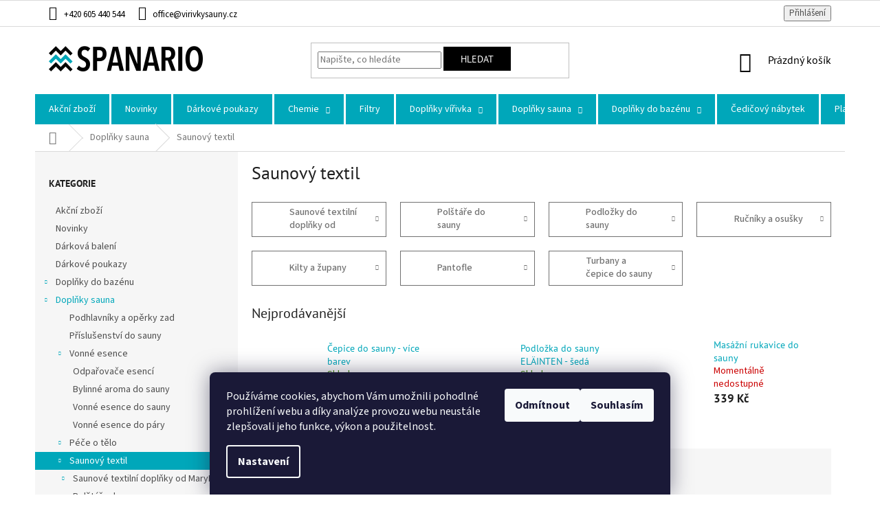

--- FILE ---
content_type: text/html; charset=utf-8
request_url: https://www.spanario.cz/saunovy-textil/
body_size: 32547
content:
<!doctype html><html lang="cs" dir="ltr" class="header-background-light external-fonts-loaded"><head><meta charset="utf-8" /><meta name="viewport" content="width=device-width,initial-scale=1" /><title>Saunový textil - SPANARIO</title><link rel="preconnect" href="https://cdn.myshoptet.com" /><link rel="dns-prefetch" href="https://cdn.myshoptet.com" /><link rel="preload" href="https://cdn.myshoptet.com/prj/dist/master/cms/libs/jquery/jquery-1.11.3.min.js" as="script" /><link href="https://cdn.myshoptet.com/prj/dist/master/cms/templates/frontend_templates/shared/css/font-face/source-sans-3.css" rel="stylesheet"><link href="https://cdn.myshoptet.com/prj/dist/master/cms/templates/frontend_templates/shared/css/font-face/pt-sans.css" rel="stylesheet"><link href="https://cdn.myshoptet.com/prj/dist/master/shop/dist/font-shoptet-11.css.62c94c7785ff2cea73b2.css" rel="stylesheet"><script>
dataLayer = [];
dataLayer.push({'shoptet' : {
    "pageId": 831,
    "pageType": "category",
    "currency": "CZK",
    "currencyInfo": {
        "decimalSeparator": ",",
        "exchangeRate": 1,
        "priceDecimalPlaces": 2,
        "symbol": "K\u010d",
        "symbolLeft": 0,
        "thousandSeparator": " "
    },
    "language": "cs",
    "projectId": 359708,
    "category": {
        "guid": "a528a872-3419-11eb-90ab-b8ca3a6a5ac4",
        "path": "Dopl\u0148ky do sauny | Saunov\u00fd textil",
        "parentCategoryGuid": "91b81a54-3419-11eb-90ab-b8ca3a6a5ac4"
    },
    "cartInfo": {
        "id": null,
        "freeShipping": false,
        "freeShippingFrom": 3000,
        "leftToFreeGift": {
            "formattedPrice": "20 000 K\u010d",
            "priceLeft": 20000
        },
        "freeGift": false,
        "leftToFreeShipping": {
            "priceLeft": 3000,
            "dependOnRegion": 0,
            "formattedPrice": "3 000 K\u010d"
        },
        "discountCoupon": [],
        "getNoBillingShippingPrice": {
            "withoutVat": 0,
            "vat": 0,
            "withVat": 0
        },
        "cartItems": [],
        "taxMode": "ORDINARY"
    },
    "cart": [],
    "customer": {
        "priceRatio": 1,
        "priceListId": 1,
        "groupId": null,
        "registered": false,
        "mainAccount": false
    }
}});
dataLayer.push({'cookie_consent' : {
    "marketing": "denied",
    "analytics": "denied"
}});
document.addEventListener('DOMContentLoaded', function() {
    shoptet.consent.onAccept(function(agreements) {
        if (agreements.length == 0) {
            return;
        }
        dataLayer.push({
            'cookie_consent' : {
                'marketing' : (agreements.includes(shoptet.config.cookiesConsentOptPersonalisation)
                    ? 'granted' : 'denied'),
                'analytics': (agreements.includes(shoptet.config.cookiesConsentOptAnalytics)
                    ? 'granted' : 'denied')
            },
            'event': 'cookie_consent'
        });
    });
});
</script>

<!-- Google Tag Manager -->
<script>(function(w,d,s,l,i){w[l]=w[l]||[];w[l].push({'gtm.start':
new Date().getTime(),event:'gtm.js'});var f=d.getElementsByTagName(s)[0],
j=d.createElement(s),dl=l!='dataLayer'?'&l='+l:'';j.async=true;j.src=
'https://www.googletagmanager.com/gtm.js?id='+i+dl;f.parentNode.insertBefore(j,f);
})(window,document,'script','dataLayer','GTM-TRTB862');</script>
<!-- End Google Tag Manager -->

<meta property="og:type" content="website"><meta property="og:site_name" content="spanario.cz"><meta property="og:url" content="https://www.spanario.cz/saunovy-textil/"><meta property="og:title" content="Saunový textil - SPANARIO"><meta name="author" content="SPANARIO"><meta name="web_author" content="Shoptet.cz"><meta name="dcterms.rightsHolder" content="www.spanario.cz"><meta name="robots" content="index,follow"><meta property="og:image" content="https://www.spanario.cz/user/categories/orig/velka-sada-do-sauny-koivu.jpg"><meta property="og:description" content="Saunový textil, SPANARIO"><meta name="description" content="Saunový textil, SPANARIO"><style>:root {--color-primary: #00a7ba;--color-primary-h: 186;--color-primary-s: 100%;--color-primary-l: 36%;--color-primary-hover: #00a7ba;--color-primary-hover-h: 186;--color-primary-hover-s: 100%;--color-primary-hover-l: 36%;--color-secondary: #00a7ba;--color-secondary-h: 186;--color-secondary-s: 100%;--color-secondary-l: 36%;--color-secondary-hover: #000000;--color-secondary-hover-h: 0;--color-secondary-hover-s: 0%;--color-secondary-hover-l: 0%;--color-tertiary: #00a7ba;--color-tertiary-h: 186;--color-tertiary-s: 100%;--color-tertiary-l: 36%;--color-tertiary-hover: #00a7ba;--color-tertiary-hover-h: 186;--color-tertiary-hover-s: 100%;--color-tertiary-hover-l: 36%;--color-header-background: #ffffff;--template-font: "Source Sans 3";--template-headings-font: "PT Sans";--header-background-url: url("[data-uri]");--cookies-notice-background: #1A1937;--cookies-notice-color: #F8FAFB;--cookies-notice-button-hover: #f5f5f5;--cookies-notice-link-hover: #27263f;--templates-update-management-preview-mode-content: "Náhled aktualizací šablony je aktivní pro váš prohlížeč."}</style>
    
    <link href="https://cdn.myshoptet.com/prj/dist/master/shop/dist/main-11.less.fcb4a42d7bd8a71b7ee2.css" rel="stylesheet" />
        
<link rel="next" href="/saunovy-textil/strana-2/" />    <script>var shoptet = shoptet || {};</script>
    <script src="https://cdn.myshoptet.com/prj/dist/master/shop/dist/main-3g-header.js.05f199e7fd2450312de2.js"></script>
<!-- User include --><!-- service 708(354) html code header -->
<link href="https://cdn.myshoptet.com/usr/302565.myshoptet.com/user/documents/assets/gifts/fv-studio-app-gifts.css?25.4.29" rel="stylesheet">
<link href="https://cdn.myshoptet.com/usr/302565.myshoptet.com/user/documents/assets/gifts/fv-studio-app-gifts.Classic.css?25.4.29" rel="stylesheet">

<style>
.ordering-process.id--9 [id~=free-gift-wrapper] ul li:hover,
.ordering-process.id--9 [class~=free-gifts-wrapper] ul li:hover,
.content-window.cart-window [class~=free-gifts-wrapper] ul li:hover {
    border-color: #00a7ba;
}

.ordering-process.id--9 [id~=free-gift-wrapper] ul li:not(.hidden-colorbox-visible),
.ordering-process.id--9 [class~=free-gifts-wrapper] ul li.active,
.content-window.cart-window [class~=free-gifts-wrapper] ul li.active {
    border-color: #00a7ba;
    border-width: 2px;
}

.fvstudio-delivery-info-single-gift {
border-color: #00a7ba;
}

</style>
<!-- project html code header -->
<link rel="stylesheet" href="https://cdnjs.cloudflare.com/ajax/libs/font-awesome/6.2.1/css/all.min.css" integrity="sha512-MV7K8+y+gLIBoVD59lQIYicR65iaqukzvf/nwasF0nqhPay5w/9lJmVM2hMDcnK1OnMGCdVK+iQrJ7lzPJQd1w==" crossorigin="anonymous" referrerpolicy="no-referrer" />
<!-- Tanganica pixel --><script>(function(w,d,s,l,i){w[l]=w[l]||[];w[l].push({'gtm.start': new Date().getTime(),event:'gtm.js'});var f=d.getElementsByTagName(s)[0], j=d.createElement(s),dl=l!='dataLayer'?'&l='+l:'';j.async=true;j.src='https://www.googletagmanager.com/gtm.js?id='+i+dl;f.parentNode.insertBefore(j,f);})(window,document,'script','dataLayer','GTM-TRS5RSN');</script><!-- End Tanganica pixel -->
<style>
#product-detail-form .p-short-description p {
  text-align: left !important;
}
#product-detail-form .p-short-description p,
#product-detail-form .p-short-description span {
	font-size: 16px !important;
}
#description .basic-description p,
#description .basic-description li,
#description .basic-description span {
	font-size: 15px !important;
}
.p-code{opacity:0}
.subcategories li a {border-color:#717171;color: #717171;}
@media (min-width: 768px) {
.navigation-in>ul>li {border-left-width: 3px; border-color: #FFF;}
.navigation-in>ul>li.exp>a, .navigation-in>ul>li>a:hover {background-color: #000; color:#FFF;}
.navigation-in>ul>li.ext>a>span {display: inline-block;}
.navigation-in>ul>li>a {padding-top: 15px; padding-bottom: 15px}
#navigation {height: 44px}
#navigation li div ul {display:none;}
.top-navigation-bar {padding:6px 0px;}
.navigation-buttons a[data-target="cart"] {color: #000;}
.btn.btn-default, a.btn.btn-default {color: #FFF; border-color: #000; background-color: #000;}
.compact-form .btn {padding: 5px 24px 4px;}
.top-navigation-bar a, .top-navigation-bar .dropdown button {color: #000;}
.banners-row .banner-wrapper { overflow: hidden;}
.carousel-inner a img {transition: all 0.3s ease-out;transform: translateZ(0);}
.carousel-inner a:hover img {transform: scale(1.02);}
.content .homepage-group-title:after {content: "";position: relative;width: 60px;height: 4px;margin: 0 auto;display: block;margin-top: 18px;background: #00a7ba;}
h4.homepage-group-title, .h4.homepage-group-title { font-size: 35px; font-weight: 700; margin-bottom: 90px; margin-top: 60px; color: #000}
.footer-links-icons {border-top: none;}
.product img {padding: 30px}
.products-top img {padding:8px}
}
@media (min-width: 1200px) {
.custom-footer {padding-top:40px}
.footer-rows .site-name {top:50px}
.products-block>div {width: 25%}
.products-block>div:nth-child(3n) {border-right-style: solid}
.products-block>div:nth-child(4n), .products-block>div:last-child {border-right-style: none;}
.products-block>div:nth-child(4) {border-top-style: none}
}
.footer-banners {margin-top:60px; margin-bottom: 60px;}
#footer h4 {font-weight: 600; color:#000;}
.products-block.products>div {padding: 20px}
.carousel {margin-left:-15px;margin-right:-15px;}
.hp-column-item {padding: 7px;}
.top-navigation-menu {display:none!important;}
@media (max-width:768px) {
.carousel {margin-left:0;margin-right:0;}
}
@media (min-width: 1200px) { 
.content-inner {max-width: 100%;}
.p-image-wrapper img {padding:35px;}
.p-image-wrapper .p-thumbnails-inner img { padding: 5px; }
}
@media (max-height:800px) {
.cboxPhoto { width: 700px!important; padding: 35px;}
}
@media (min-height:800px) {
.cboxPhoto { width: 800px!important; padding: 35px;}
}
@media (min-width:1200px) {
.description-inner h3 {font-weight: 600; color: #000; font-size: 22px;}
.extended-description {width: 100%; padding: 0px;}
.basic-description { width: 100%; padding: 0px;}
}
/* Skrýté recenze */
/* .stars-wrapper {display: none;} */
/* li.shp-tab a[href="#ratingTab"] {display:none!important;} */
.p-detail-info>div+div::before {display: none;}
.p-detail-info div { width: 100%; float: none; padding-bottom: 8px;}
.p-detail-info { margin-bottom: 0; margin-top: 8px;}
/* Skrýt dobu doručení */
table.detail-parameters tr.variant-list {display:block!important;}
table .delivery-time-label, .delivery-time {display:none!important;}
</style>

<!-- TruConversion for spanario.cz -->
<script type="text/javascript">
    var _tip = _tip || [];
    (function(d,s,id){
        var js, tjs = d.getElementsByTagName(s)[0];
        if(d.getElementById(id)) { return; }
        js = d.createElement(s); js.id = id;
        js.async = true;
        js.src = d.location.protocol + '//app.truconversion.com/ti-js/46442/874a1.js';
        tjs.parentNode.insertBefore(js, tjs);
    }(document, 'script', 'ti-js'));
</script>
                    
                    <!-- TruConversion visitor tracking for spanario.cz -->
<script type="text/javascript">
    !function(){var e="rest.revealid.xyz/v3/script?clientId=wJfBsggPUPu9LkgTrzPrUa&version=4.0.0",
	t=document.createElement("script");window.location.protocol.split(":")[0];
	t.src="https://"+e;var c=document.getElementsByTagName("script")[0];
	t.async = true;
	t.onload = function(){ new Reveal.default };
	c.parentNode.insertBefore(t,c)}();
</script>
                        
<!-- /User include --><link rel="shortcut icon" href="/favicon.ico" type="image/x-icon" /><link rel="canonical" href="https://www.spanario.cz/saunovy-textil/" />    <!-- Global site tag (gtag.js) - Google Analytics -->
    <script async src="https://www.googletagmanager.com/gtag/js?id=G-YR8VZN967W"></script>
    <script>
        
        window.dataLayer = window.dataLayer || [];
        function gtag(){dataLayer.push(arguments);}
        

                    console.debug('default consent data');

            gtag('consent', 'default', {"ad_storage":"denied","analytics_storage":"denied","ad_user_data":"denied","ad_personalization":"denied","wait_for_update":500});
            dataLayer.push({
                'event': 'default_consent'
            });
        
        gtag('js', new Date());

                gtag('config', 'UA-181720263-1', { 'groups': "UA" });
        
                gtag('config', 'G-YR8VZN967W', {"groups":"GA4","send_page_view":false,"content_group":"category","currency":"CZK","page_language":"cs"});
        
                gtag('config', 'AW-407061998', {"allow_enhanced_conversions":true});
        
        
        
        
        
                    gtag('event', 'page_view', {"send_to":"GA4","page_language":"cs","content_group":"category","currency":"CZK"});
        
        
        
        
        
        
        
        
        
        
        
        
        
        document.addEventListener('DOMContentLoaded', function() {
            if (typeof shoptet.tracking !== 'undefined') {
                for (var id in shoptet.tracking.bannersList) {
                    gtag('event', 'view_promotion', {
                        "send_to": "UA",
                        "promotions": [
                            {
                                "id": shoptet.tracking.bannersList[id].id,
                                "name": shoptet.tracking.bannersList[id].name,
                                "position": shoptet.tracking.bannersList[id].position
                            }
                        ]
                    });
                }
            }

            shoptet.consent.onAccept(function(agreements) {
                if (agreements.length !== 0) {
                    console.debug('gtag consent accept');
                    var gtagConsentPayload =  {
                        'ad_storage': agreements.includes(shoptet.config.cookiesConsentOptPersonalisation)
                            ? 'granted' : 'denied',
                        'analytics_storage': agreements.includes(shoptet.config.cookiesConsentOptAnalytics)
                            ? 'granted' : 'denied',
                                                                                                'ad_user_data': agreements.includes(shoptet.config.cookiesConsentOptPersonalisation)
                            ? 'granted' : 'denied',
                        'ad_personalization': agreements.includes(shoptet.config.cookiesConsentOptPersonalisation)
                            ? 'granted' : 'denied',
                        };
                    console.debug('update consent data', gtagConsentPayload);
                    gtag('consent', 'update', gtagConsentPayload);
                    dataLayer.push(
                        { 'event': 'update_consent' }
                    );
                }
            });
        });
    </script>
<!-- Start Srovname.cz Pixel -->
<script type="text/plain" data-cookiecategory="analytics">
    !(function (e, n, t, a, s, o, r) {
        e[a] ||
        (((s = e[a] = function () {
            s.process ? s.process.apply(s, arguments) : s.queue.push(arguments);
        }).queue = []),
            ((o = n.createElement(t)).async = 1),
            (o.src = "https://tracking.srovname.cz/srovnamepixel.js"),
            (o.dataset.srv9 = "1"),
            (r = n.getElementsByTagName(t)[0]).parentNode.insertBefore(o, r));
    })(window, document, "script", "srovname");
    srovname("init", "1e1a91e720f50130840270f0e5889805");
</script>
<!-- End Srovname.cz Pixel -->
</head><body class="desktop id-831 in-saunovy-textil template-11 type-category multiple-columns-body columns-3 ums_forms_redesign--off ums_a11y_category_page--on ums_discussion_rating_forms--off ums_flags_display_unification--on ums_a11y_login--on mobile-header-version-0"><noscript>
    <style>
        #header {
            padding-top: 0;
            position: relative !important;
            top: 0;
        }
        .header-navigation {
            position: relative !important;
        }
        .overall-wrapper {
            margin: 0 !important;
        }
        body:not(.ready) {
            visibility: visible !important;
        }
    </style>
    <div class="no-javascript">
        <div class="no-javascript__title">Musíte změnit nastavení vašeho prohlížeče</div>
        <div class="no-javascript__text">Podívejte se na: <a href="https://www.google.com/support/bin/answer.py?answer=23852">Jak povolit JavaScript ve vašem prohlížeči</a>.</div>
        <div class="no-javascript__text">Pokud používáte software na blokování reklam, může být nutné povolit JavaScript z této stránky.</div>
        <div class="no-javascript__text">Děkujeme.</div>
    </div>
</noscript>

        <div id="fb-root"></div>
        <script>
            window.fbAsyncInit = function() {
                FB.init({
//                    appId            : 'your-app-id',
                    autoLogAppEvents : true,
                    xfbml            : true,
                    version          : 'v19.0'
                });
            };
        </script>
        <script async defer crossorigin="anonymous" src="https://connect.facebook.net/cs_CZ/sdk.js"></script>
<!-- Google Tag Manager (noscript) -->
<noscript><iframe src="https://www.googletagmanager.com/ns.html?id=GTM-TRTB862"
height="0" width="0" style="display:none;visibility:hidden"></iframe></noscript>
<!-- End Google Tag Manager (noscript) -->

    <div class="siteCookies siteCookies--bottom siteCookies--dark js-siteCookies" role="dialog" data-testid="cookiesPopup" data-nosnippet>
        <div class="siteCookies__form">
            <div class="siteCookies__content">
                <div class="siteCookies__text">
                    Používáme cookies, abychom Vám umožnili pohodlné prohlížení webu a díky analýze provozu webu neustále zlepšovali jeho funkce, výkon a použitelnost.
                </div>
                <p class="siteCookies__links">
                    <button class="siteCookies__link js-cookies-settings" aria-label="Nastavení cookies" data-testid="cookiesSettings">Nastavení</button>
                </p>
            </div>
            <div class="siteCookies__buttonWrap">
                                    <button class="siteCookies__button js-cookiesConsentSubmit" value="reject" aria-label="Odmítnout cookies" data-testid="buttonCookiesReject">Odmítnout</button>
                                <button class="siteCookies__button js-cookiesConsentSubmit" value="all" aria-label="Přijmout cookies" data-testid="buttonCookiesAccept">Souhlasím</button>
            </div>
        </div>
        <script>
            document.addEventListener("DOMContentLoaded", () => {
                const siteCookies = document.querySelector('.js-siteCookies');
                document.addEventListener("scroll", shoptet.common.throttle(() => {
                    const st = document.documentElement.scrollTop;
                    if (st > 1) {
                        siteCookies.classList.add('siteCookies--scrolled');
                    } else {
                        siteCookies.classList.remove('siteCookies--scrolled');
                    }
                }, 100));
            });
        </script>
    </div>
<a href="#content" class="skip-link sr-only">Přejít na obsah</a><div class="overall-wrapper"><div class="user-action"><div class="container">
    <div class="user-action-in">
                    <div id="login" class="user-action-login popup-widget login-widget" role="dialog" aria-labelledby="loginHeading">
        <div class="popup-widget-inner">
                            <h2 id="loginHeading">Přihlášení k vašemu účtu</h2><div id="customerLogin"><form action="/action/Customer/Login/" method="post" id="formLoginIncluded" class="csrf-enabled formLogin" data-testid="formLogin"><input type="hidden" name="referer" value="" /><div class="form-group"><div class="input-wrapper email js-validated-element-wrapper no-label"><input type="email" name="email" class="form-control" autofocus placeholder="E-mailová adresa (např. jan@novak.cz)" data-testid="inputEmail" autocomplete="email" required /></div></div><div class="form-group"><div class="input-wrapper password js-validated-element-wrapper no-label"><input type="password" name="password" class="form-control" placeholder="Heslo" data-testid="inputPassword" autocomplete="current-password" required /><span class="no-display">Nemůžete vyplnit toto pole</span><input type="text" name="surname" value="" class="no-display" /></div></div><div class="form-group"><div class="login-wrapper"><button type="submit" class="btn btn-secondary btn-text btn-login" data-testid="buttonSubmit">Přihlásit se</button><div class="password-helper"><a href="/registrace/" data-testid="signup" rel="nofollow">Nová registrace</a><a href="/klient/zapomenute-heslo/" rel="nofollow">Zapomenuté heslo</a></div></div></div></form>
</div>                    </div>
    </div>

                            <div id="cart-widget" class="user-action-cart popup-widget cart-widget loader-wrapper" data-testid="popupCartWidget" role="dialog" aria-hidden="true">
    <div class="popup-widget-inner cart-widget-inner place-cart-here">
        <div class="loader-overlay">
            <div class="loader"></div>
        </div>
    </div>

    <div class="cart-widget-button">
        <a href="/kosik/" class="btn btn-conversion" id="continue-order-button" rel="nofollow" data-testid="buttonNextStep">Pokračovat do košíku</a>
    </div>
</div>
            </div>
</div>
</div><div class="top-navigation-bar" data-testid="topNavigationBar">

    <div class="container">

        <div class="top-navigation-contacts">
            <strong>Zákaznická podpora:</strong><a href="tel:+420605440544" class="project-phone" aria-label="Zavolat na +420605440544" data-testid="contactboxPhone"><span>+420 605 440 544</span></a><a href="mailto:office@virivkysauny.cz" class="project-email" data-testid="contactboxEmail"><span>office@virivkysauny.cz</span></a>        </div>

                            <div class="top-navigation-menu">
                <div class="top-navigation-menu-trigger"></div>
                <ul class="top-navigation-bar-menu">
                                            <li class="top-navigation-menu-item-external-129">
                            <a href="https://www.spanario.cz/user/documents/upload/spanario-obchodni-podminky.pdf" target="blank">Obchodní podmínky</a>
                        </li>
                                            <li class="top-navigation-menu-item-external-132">
                            <a href="https://www.spanario.cz/user/documents/upload/spanario-reklamacni-list.pdf" target="blank">Reklamační list</a>
                        </li>
                                            <li class="top-navigation-menu-item-29">
                            <a href="/kontakty/">Kontakty</a>
                        </li>
                                            <li class="top-navigation-menu-item-691">
                            <a href="/podminky-ochrany-osobnich-udaju/">Podmínky ochrany osobních údajů </a>
                        </li>
                                            <li class="top-navigation-menu-item-external-117">
                            <a href="https://www.virivkysauny.cz/blog/" target="blank">Blog Spa &amp; Wellness</a>
                        </li>
                                            <li class="top-navigation-menu-item-external-137">
                            <a href="https://www.virivkysauny.cz/wp-content/uploads/2024/11/projekt-fuze-sloucenim-spawellness-spanario.pdf" target="blank">Projekt Fúze Sloučením</a>
                        </li>
                                            <li class="top-navigation-menu-item-external-140">
                            <a href="https://www.virivkysauny.cz/wp-content/uploads/2024/11/upozorneni-pro-veritele-spolecniky-spa-and-wellness.pdf" target="blank">Upozornění pro věřitele</a>
                        </li>
                                    </ul>
                <ul class="top-navigation-bar-menu-helper"></ul>
            </div>
        
        <div class="top-navigation-tools">
            <div class="responsive-tools">
                <a href="#" class="toggle-window" data-target="search" aria-label="Hledat" data-testid="linkSearchIcon"></a>
                                                            <a href="#" class="toggle-window" data-target="login"></a>
                                                    <a href="#" class="toggle-window" data-target="navigation" aria-label="Menu" data-testid="hamburgerMenu"></a>
            </div>
                        <button class="top-nav-button top-nav-button-login toggle-window" type="button" data-target="login" aria-haspopup="dialog" aria-controls="login" aria-expanded="false" data-testid="signin"><span>Přihlášení</span></button>        </div>

    </div>

</div>
<header id="header"><div class="container navigation-wrapper">
    <div class="header-top">
        <div class="site-name-wrapper">
            <div class="site-name"><a href="/" data-testid="linkWebsiteLogo"><img src="https://cdn.myshoptet.com/usr/www.spanario.cz/user/logos/spanario-logo.png" alt="SPANARIO" fetchpriority="low" /></a></div>        </div>
        <div class="search" itemscope itemtype="https://schema.org/WebSite">
            <meta itemprop="headline" content="Saunový textil"/><meta itemprop="url" content="https://www.spanario.cz"/><meta itemprop="text" content="Saunový textil, SPANARIO"/>            <form action="/action/ProductSearch/prepareString/" method="post"
    id="formSearchForm" class="search-form compact-form js-search-main"
    itemprop="potentialAction" itemscope itemtype="https://schema.org/SearchAction" data-testid="searchForm">
    <fieldset>
        <meta itemprop="target"
            content="https://www.spanario.cz/vyhledavani/?string={string}"/>
        <input type="hidden" name="language" value="cs"/>
        
            
<input
    type="search"
    name="string"
        class="query-input form-control search-input js-search-input"
    placeholder="Napište, co hledáte"
    autocomplete="off"
    required
    itemprop="query-input"
    aria-label="Vyhledávání"
    data-testid="searchInput"
>
            <button type="submit" class="btn btn-default" data-testid="searchBtn">Hledat</button>
        
    </fieldset>
</form>
        </div>
        <div class="navigation-buttons">
                
    <a href="/kosik/" class="btn btn-icon toggle-window cart-count" data-target="cart" data-hover="true" data-redirect="true" data-testid="headerCart" rel="nofollow" aria-haspopup="dialog" aria-expanded="false" aria-controls="cart-widget">
        
                <span class="sr-only">Nákupní košík</span>
        
            <span class="cart-price visible-lg-inline-block" data-testid="headerCartPrice">
                                    Prázdný košík                            </span>
        
    
            </a>
        </div>
    </div>
    <nav id="navigation" aria-label="Hlavní menu" data-collapsible="true"><div class="navigation-in menu"><ul class="menu-level-1" role="menubar" data-testid="headerMenuItems"><li class="menu-item-1371" role="none"><a href="/akce/" data-testid="headerMenuItem" role="menuitem" aria-expanded="false"><b>Akční zboží</b></a></li>
<li class="menu-item-1374" role="none"><a href="/novinky/" data-testid="headerMenuItem" role="menuitem" aria-expanded="false"><b>Novinky</b></a></li>
<li class="menu-item-1353" role="none"><a href="/darkove-poukazy/" data-testid="headerMenuItem" role="menuitem" aria-expanded="false"><b>Dárkové poukazy</b></a></li>
<li class="menu-item-771 ext" role="none"><a href="/chemie/" data-testid="headerMenuItem" role="menuitem" aria-haspopup="true" aria-expanded="false"><b>Chemie</b><span class="submenu-arrow"></span></a><ul class="menu-level-2" aria-label="Chemie" tabindex="-1" role="menu"><li class="menu-item-774" role="none"><a href="/startovaci-sety-chemie/" class="menu-image" data-testid="headerMenuItem" tabindex="-1" aria-hidden="true"><img src="data:image/svg+xml,%3Csvg%20width%3D%22140%22%20height%3D%22100%22%20xmlns%3D%22http%3A%2F%2Fwww.w3.org%2F2000%2Fsvg%22%3E%3C%2Fsvg%3E" alt="" aria-hidden="true" width="140" height="100"  data-src="https://cdn.myshoptet.com/usr/www.spanario.cz/user/categories/thumb/startovaci___sety.png" fetchpriority="low" /></a><div><a href="/startovaci-sety-chemie/" data-testid="headerMenuItem" role="menuitem"><span>Startovací sety chemie</span></a>
                        </div></li><li class="menu-item-777" role="none"><a href="/bezchlorova-chemie/" class="menu-image" data-testid="headerMenuItem" tabindex="-1" aria-hidden="true"><img src="data:image/svg+xml,%3Csvg%20width%3D%22140%22%20height%3D%22100%22%20xmlns%3D%22http%3A%2F%2Fwww.w3.org%2F2000%2Fsvg%22%3E%3C%2Fsvg%3E" alt="" aria-hidden="true" width="140" height="100"  data-src="https://cdn.myshoptet.com/usr/www.spanario.cz/user/categories/thumb/spabalancer_natural_way-1080px.png" fetchpriority="low" /></a><div><a href="/bezchlorova-chemie/" data-testid="headerMenuItem" role="menuitem"><span>Bezchlorová chemie</span></a>
                        </div></li><li class="menu-item-780" role="none"><a href="/kyslikova-chemie/" class="menu-image" data-testid="headerMenuItem" tabindex="-1" aria-hidden="true"><img src="data:image/svg+xml,%3Csvg%20width%3D%22140%22%20height%3D%22100%22%20xmlns%3D%22http%3A%2F%2Fwww.w3.org%2F2000%2Fsvg%22%3E%3C%2Fsvg%3E" alt="" aria-hidden="true" width="140" height="100"  data-src="https://cdn.myshoptet.com/usr/www.spanario.cz/user/categories/thumb/kysli__kova___chemie.png" fetchpriority="low" /></a><div><a href="/kyslikova-chemie/" data-testid="headerMenuItem" role="menuitem"><span>Kyslíková chemie</span></a>
                        </div></li><li class="menu-item-789" role="none"><a href="/testry-vody/" class="menu-image" data-testid="headerMenuItem" tabindex="-1" aria-hidden="true"><img src="data:image/svg+xml,%3Csvg%20width%3D%22140%22%20height%3D%22100%22%20xmlns%3D%22http%3A%2F%2Fwww.w3.org%2F2000%2Fsvg%22%3E%3C%2Fsvg%3E" alt="" aria-hidden="true" width="140" height="100"  data-src="https://cdn.myshoptet.com/usr/www.spanario.cz/user/categories/thumb/testry_vody.png" fetchpriority="low" /></a><div><a href="/testry-vody/" data-testid="headerMenuItem" role="menuitem"><span>Testry vody</span></a>
                        </div></li><li class="menu-item-819" role="none"><a href="/ph-regulace/" class="menu-image" data-testid="headerMenuItem" tabindex="-1" aria-hidden="true"><img src="data:image/svg+xml,%3Csvg%20width%3D%22140%22%20height%3D%22100%22%20xmlns%3D%22http%3A%2F%2Fwww.w3.org%2F2000%2Fsvg%22%3E%3C%2Fsvg%3E" alt="" aria-hidden="true" width="140" height="100"  data-src="https://cdn.myshoptet.com/usr/www.spanario.cz/user/categories/thumb/ph_regulace.png" fetchpriority="low" /></a><div><a href="/ph-regulace/" data-testid="headerMenuItem" role="menuitem"><span>pH regulace</span></a>
                        </div></li><li class="menu-item-828" role="none"><a href="/cisteni-a-udrzba-2/" class="menu-image" data-testid="headerMenuItem" tabindex="-1" aria-hidden="true"><img src="data:image/svg+xml,%3Csvg%20width%3D%22140%22%20height%3D%22100%22%20xmlns%3D%22http%3A%2F%2Fwww.w3.org%2F2000%2Fsvg%22%3E%3C%2Fsvg%3E" alt="" aria-hidden="true" width="140" height="100"  data-src="https://cdn.myshoptet.com/usr/www.spanario.cz/user/categories/thumb/c__is__te__ni___a_u__drz__ba.png" fetchpriority="low" /></a><div><a href="/cisteni-a-udrzba-2/" data-testid="headerMenuItem" role="menuitem"><span>Čištění a údržba</span></a>
                        </div></li><li class="menu-item-870" role="none"><a href="/chlorova-chemie/" class="menu-image" data-testid="headerMenuItem" tabindex="-1" aria-hidden="true"><img src="data:image/svg+xml,%3Csvg%20width%3D%22140%22%20height%3D%22100%22%20xmlns%3D%22http%3A%2F%2Fwww.w3.org%2F2000%2Fsvg%22%3E%3C%2Fsvg%3E" alt="" aria-hidden="true" width="140" height="100"  data-src="https://cdn.myshoptet.com/usr/www.spanario.cz/user/categories/thumb/chlo__rova___chemie.png" fetchpriority="low" /></a><div><a href="/chlorova-chemie/" data-testid="headerMenuItem" role="menuitem"><span>Chlorová chemie</span></a>
                        </div></li><li class="menu-item-873" role="none"><a href="/vlockovace/" class="menu-image" data-testid="headerMenuItem" tabindex="-1" aria-hidden="true"><img src="data:image/svg+xml,%3Csvg%20width%3D%22140%22%20height%3D%22100%22%20xmlns%3D%22http%3A%2F%2Fwww.w3.org%2F2000%2Fsvg%22%3E%3C%2Fsvg%3E" alt="" aria-hidden="true" width="140" height="100"  data-src="https://cdn.myshoptet.com/usr/www.spanario.cz/user/categories/thumb/vloc__kovac__e.png" fetchpriority="low" /></a><div><a href="/vlockovace/" data-testid="headerMenuItem" role="menuitem"><span>Vločkovače</span></a>
                        </div></li></ul></li>
<li class="menu-item-768" role="none"><a href="/filtry/" data-testid="headerMenuItem" role="menuitem" aria-expanded="false"><b>Filtry</b></a></li>
<li class="menu-item-783 ext" role="none"><a href="/doplnky-virivka/" data-testid="headerMenuItem" role="menuitem" aria-haspopup="true" aria-expanded="false"><b>Doplňky vířivka</b><span class="submenu-arrow"></span></a><ul class="menu-level-2" aria-label="Doplňky vířivka" tabindex="-1" role="menu"><li class="menu-item-1479" role="none"><a href="/sul-a-mineraly/" class="menu-image" data-testid="headerMenuItem" tabindex="-1" aria-hidden="true"><img src="data:image/svg+xml,%3Csvg%20width%3D%22140%22%20height%3D%22100%22%20xmlns%3D%22http%3A%2F%2Fwww.w3.org%2F2000%2Fsvg%22%3E%3C%2Fsvg%3E" alt="" aria-hidden="true" width="140" height="100"  data-src="https://cdn.myshoptet.com/usr/www.spanario.cz/user/categories/thumb/su__l_a_minera__ly.png" fetchpriority="low" /></a><div><a href="/sul-a-mineraly/" data-testid="headerMenuItem" role="menuitem"><span>Sůl a minerály</span></a>
                        </div></li><li class="menu-item-1520" role="none"><a href="/hracky-do-vody/" class="menu-image" data-testid="headerMenuItem" tabindex="-1" aria-hidden="true"><img src="data:image/svg+xml,%3Csvg%20width%3D%22140%22%20height%3D%22100%22%20xmlns%3D%22http%3A%2F%2Fwww.w3.org%2F2000%2Fsvg%22%3E%3C%2Fsvg%3E" alt="" aria-hidden="true" width="140" height="100"  data-src="https://cdn.myshoptet.com/usr/www.spanario.cz/user/categories/thumb/sachy_water_game_chess.jpg" fetchpriority="low" /></a><div><a href="/hracky-do-vody/" data-testid="headerMenuItem" role="menuitem"><span>Hračky do vody</span></a>
                        </div></li><li class="menu-item-786" role="none"><a href="/vonne-esence/" class="menu-image" data-testid="headerMenuItem" tabindex="-1" aria-hidden="true"><img src="data:image/svg+xml,%3Csvg%20width%3D%22140%22%20height%3D%22100%22%20xmlns%3D%22http%3A%2F%2Fwww.w3.org%2F2000%2Fsvg%22%3E%3C%2Fsvg%3E" alt="" aria-hidden="true" width="140" height="100"  data-src="https://cdn.myshoptet.com/usr/www.spanario.cz/user/categories/thumb/vonne___esence.png" fetchpriority="low" /></a><div><a href="/vonne-esence/" data-testid="headerMenuItem" role="menuitem"><span>Vonné esence</span></a>
                        </div></li><li class="menu-item-795" role="none"><a href="/schody/" class="menu-image" data-testid="headerMenuItem" tabindex="-1" aria-hidden="true"><img src="data:image/svg+xml,%3Csvg%20width%3D%22140%22%20height%3D%22100%22%20xmlns%3D%22http%3A%2F%2Fwww.w3.org%2F2000%2Fsvg%22%3E%3C%2Fsvg%3E" alt="" aria-hidden="true" width="140" height="100"  data-src="https://cdn.myshoptet.com/usr/www.spanario.cz/user/categories/thumb/schody.png" fetchpriority="low" /></a><div><a href="/schody/" data-testid="headerMenuItem" role="menuitem"><span>Schody</span></a>
                        </div></li><li class="menu-item-798" role="none"><a href="/zvedaky-termokrytu/" class="menu-image" data-testid="headerMenuItem" tabindex="-1" aria-hidden="true"><img src="data:image/svg+xml,%3Csvg%20width%3D%22140%22%20height%3D%22100%22%20xmlns%3D%22http%3A%2F%2Fwww.w3.org%2F2000%2Fsvg%22%3E%3C%2Fsvg%3E" alt="" aria-hidden="true" width="140" height="100"  data-src="https://cdn.myshoptet.com/usr/www.spanario.cz/user/categories/thumb/zveda__ky_termokrytu__.png" fetchpriority="low" /></a><div><a href="/zvedaky-termokrytu/" data-testid="headerMenuItem" role="menuitem"><span>Zvedáky termokrytů</span></a>
                        </div></li><li class="menu-item-801 has-third-level" role="none"><a href="/termokryty/" class="menu-image" data-testid="headerMenuItem" tabindex="-1" aria-hidden="true"><img src="data:image/svg+xml,%3Csvg%20width%3D%22140%22%20height%3D%22100%22%20xmlns%3D%22http%3A%2F%2Fwww.w3.org%2F2000%2Fsvg%22%3E%3C%2Fsvg%3E" alt="" aria-hidden="true" width="140" height="100"  data-src="https://cdn.myshoptet.com/usr/www.spanario.cz/user/categories/thumb/termokryt.png" fetchpriority="low" /></a><div><a href="/termokryty/" data-testid="headerMenuItem" role="menuitem"><span>Termokryty</span></a>
                                                    <ul class="menu-level-3" role="menu">
                                                                    <li class="menu-item-813" role="none">
                                        <a href="/termokryty-pro-virive-vany-wellnessspa/" data-testid="headerMenuItem" role="menuitem">
                                            Termokryty pro vířivé vany WellnessSpa</a>,                                    </li>
                                                                    <li class="menu-item-996" role="none">
                                        <a href="/termokryty-pro-virive-vany-jacuzzi-spas/" data-testid="headerMenuItem" role="menuitem">
                                            Termokryty pro vířivé vany Jacuzzi Spas</a>,                                    </li>
                                                                    <li class="menu-item-999" role="none">
                                        <a href="/termokryty-pro-virive-vany-sundence-spas/" data-testid="headerMenuItem" role="menuitem">
                                            Termokryty pro vířivé vany Sundence Spas</a>,                                    </li>
                                                                    <li class="menu-item-1002" role="none">
                                        <a href="/termokryty-pro-virive-vany-hotspring/" data-testid="headerMenuItem" role="menuitem">
                                            Termokryty pro vířivé vany HotSpring</a>,                                    </li>
                                                                    <li class="menu-item-1005" role="none">
                                        <a href="/termokryty-pro-virive-vany-dimension-one-spas/" data-testid="headerMenuItem" role="menuitem">
                                            Termokryty pro vířivé vany Dimension one Spas</a>,                                    </li>
                                                                    <li class="menu-item-1526" role="none">
                                        <a href="/termokryty-univerzalni-ctvercove/" data-testid="headerMenuItem" role="menuitem">
                                            Termokryty univerzální čtvercové</a>,                                    </li>
                                                                    <li class="menu-item-1529" role="none">
                                        <a href="/termokryty-univerzalni-kulate/" data-testid="headerMenuItem" role="menuitem">
                                            Termokryty univerzální kulaté</a>                                    </li>
                                                            </ul>
                        </div></li><li class="menu-item-822" role="none"><a href="/cisteni-a-udrzba/" class="menu-image" data-testid="headerMenuItem" tabindex="-1" aria-hidden="true"><img src="data:image/svg+xml,%3Csvg%20width%3D%22140%22%20height%3D%22100%22%20xmlns%3D%22http%3A%2F%2Fwww.w3.org%2F2000%2Fsvg%22%3E%3C%2Fsvg%3E" alt="" aria-hidden="true" width="140" height="100"  data-src="https://cdn.myshoptet.com/usr/www.spanario.cz/user/categories/thumb/c__is__te__ni___a_u__drz__ba_(1).png" fetchpriority="low" /></a><div><a href="/cisteni-a-udrzba/" data-testid="headerMenuItem" role="menuitem"><span>Čištění a údržba</span></a>
                        </div></li><li class="menu-item-825" role="none"><a href="/design-nadobi-italesse/" class="menu-image" data-testid="headerMenuItem" tabindex="-1" aria-hidden="true"><img src="data:image/svg+xml,%3Csvg%20width%3D%22140%22%20height%3D%22100%22%20xmlns%3D%22http%3A%2F%2Fwww.w3.org%2F2000%2Fsvg%22%3E%3C%2Fsvg%3E" alt="" aria-hidden="true" width="140" height="100"  data-src="https://cdn.myshoptet.com/usr/www.spanario.cz/user/categories/thumb/design_na__dobi___italesse.png" fetchpriority="low" /></a><div><a href="/design-nadobi-italesse/" data-testid="headerMenuItem" role="menuitem"><span>Design nádobí ITALESSE</span></a>
                        </div></li><li class="menu-item-843" role="none"><a href="/odkladaci-stolky/" class="menu-image" data-testid="headerMenuItem" tabindex="-1" aria-hidden="true"><img src="data:image/svg+xml,%3Csvg%20width%3D%22140%22%20height%3D%22100%22%20xmlns%3D%22http%3A%2F%2Fwww.w3.org%2F2000%2Fsvg%22%3E%3C%2Fsvg%3E" alt="" aria-hidden="true" width="140" height="100"  data-src="https://cdn.myshoptet.com/usr/www.spanario.cz/user/categories/thumb/odkla__daci___stolky.png" fetchpriority="low" /></a><div><a href="/odkladaci-stolky/" data-testid="headerMenuItem" role="menuitem"><span>Odkládací stolky</span></a>
                        </div></li><li class="menu-item-846" role="none"><a href="/doplnky/" class="menu-image" data-testid="headerMenuItem" tabindex="-1" aria-hidden="true"><img src="data:image/svg+xml,%3Csvg%20width%3D%22140%22%20height%3D%22100%22%20xmlns%3D%22http%3A%2F%2Fwww.w3.org%2F2000%2Fsvg%22%3E%3C%2Fsvg%3E" alt="" aria-hidden="true" width="140" height="100"  data-src="https://cdn.myshoptet.com/usr/www.spanario.cz/user/categories/thumb/dopln__ky.png" fetchpriority="low" /></a><div><a href="/doplnky/" data-testid="headerMenuItem" role="menuitem"><span>Doplňky</span></a>
                        </div></li><li class="menu-item-849 has-third-level" role="none"><a href="/plastove-sklenice/" class="menu-image" data-testid="headerMenuItem" tabindex="-1" aria-hidden="true"><img src="data:image/svg+xml,%3Csvg%20width%3D%22140%22%20height%3D%22100%22%20xmlns%3D%22http%3A%2F%2Fwww.w3.org%2F2000%2Fsvg%22%3E%3C%2Fsvg%3E" alt="" aria-hidden="true" width="140" height="100"  data-src="https://cdn.myshoptet.com/usr/www.spanario.cz/user/categories/thumb/sklenice_plastova___na_vi__no.png" fetchpriority="low" /></a><div><a href="/plastove-sklenice/" data-testid="headerMenuItem" role="menuitem"><span>Plastové sklenice</span></a>
                                                    <ul class="menu-level-3" role="menu">
                                                                    <li class="menu-item-1493" role="none">
                                        <a href="/plastove-sklenice-gg/" data-testid="headerMenuItem" role="menuitem">
                                            Plastové sklenice GG</a>,                                    </li>
                                                                    <li class="menu-item-1496" role="none">
                                        <a href="/plastove-sklenice-gf/" data-testid="headerMenuItem" role="menuitem">
                                            Plastové sklenice GF</a>                                    </li>
                                                            </ul>
                        </div></li><li class="menu-item-879" role="none"><a href="/madla/" class="menu-image" data-testid="headerMenuItem" tabindex="-1" aria-hidden="true"><img src="data:image/svg+xml,%3Csvg%20width%3D%22140%22%20height%3D%22100%22%20xmlns%3D%22http%3A%2F%2Fwww.w3.org%2F2000%2Fsvg%22%3E%3C%2Fsvg%3E" alt="" aria-hidden="true" width="140" height="100"  data-src="https://cdn.myshoptet.com/usr/www.spanario.cz/user/categories/thumb/madla.png" fetchpriority="low" /></a><div><a href="/madla/" data-testid="headerMenuItem" role="menuitem"><span>Madla</span></a>
                        </div></li><li class="menu-item-882" role="none"><a href="/zastreseni-virive-vany/" class="menu-image" data-testid="headerMenuItem" tabindex="-1" aria-hidden="true"><img src="data:image/svg+xml,%3Csvg%20width%3D%22140%22%20height%3D%22100%22%20xmlns%3D%22http%3A%2F%2Fwww.w3.org%2F2000%2Fsvg%22%3E%3C%2Fsvg%3E" alt="" aria-hidden="true" width="140" height="100"  data-src="https://cdn.myshoptet.com/usr/www.spanario.cz/user/categories/thumb/zastr__es__eni___vi__r__ive___vany.png" fetchpriority="low" /></a><div><a href="/zastreseni-virive-vany/" data-testid="headerMenuItem" role="menuitem"><span>Zastřešení vířivé vany</span></a>
                        </div></li><li class="menu-item-972" role="none"><a href="/ochranne-plachty-na-virive-vany/" class="menu-image" data-testid="headerMenuItem" tabindex="-1" aria-hidden="true"><img src="data:image/svg+xml,%3Csvg%20width%3D%22140%22%20height%3D%22100%22%20xmlns%3D%22http%3A%2F%2Fwww.w3.org%2F2000%2Fsvg%22%3E%3C%2Fsvg%3E" alt="" aria-hidden="true" width="140" height="100"  data-src="https://cdn.myshoptet.com/usr/www.spanario.cz/user/categories/thumb/ochranne___plachty_na_vi__r__ive___vany.png" fetchpriority="low" /></a><div><a href="/ochranne-plachty-na-virive-vany/" data-testid="headerMenuItem" role="menuitem"><span>Ochranné plachty na vířivé vany</span></a>
                        </div></li></ul></li>
<li class="menu-item-759 ext" role="none"><a href="/doplnky-sauna/" data-testid="headerMenuItem" role="menuitem" aria-haspopup="true" aria-expanded="false"><b>Doplňky sauna</b><span class="submenu-arrow"></span></a><ul class="menu-level-2" aria-label="Doplňky sauna" tabindex="-1" role="menu"><li class="menu-item-891" role="none"><a href="/podhlavniky/" class="menu-image" data-testid="headerMenuItem" tabindex="-1" aria-hidden="true"><img src="data:image/svg+xml,%3Csvg%20width%3D%22140%22%20height%3D%22100%22%20xmlns%3D%22http%3A%2F%2Fwww.w3.org%2F2000%2Fsvg%22%3E%3C%2Fsvg%3E" alt="" aria-hidden="true" width="140" height="100"  data-src="https://cdn.myshoptet.com/usr/www.spanario.cz/user/categories/thumb/podhlavni__ky_a_ope__rky_zad.png" fetchpriority="low" /></a><div><a href="/podhlavniky/" data-testid="headerMenuItem" role="menuitem"><span>Podhlavníky a opěrky zad</span></a>
                        </div></li><li class="menu-item-1506" role="none"><a href="/prislusenstvi-do-sauny/" class="menu-image" data-testid="headerMenuItem" tabindex="-1" aria-hidden="true"><img src="data:image/svg+xml,%3Csvg%20width%3D%22140%22%20height%3D%22100%22%20xmlns%3D%22http%3A%2F%2Fwww.w3.org%2F2000%2Fsvg%22%3E%3C%2Fsvg%3E" alt="" aria-hidden="true" width="140" height="100"  data-src="https://cdn.myshoptet.com/usr/www.spanario.cz/user/categories/thumb/sve__tlo_do_sauny.png" fetchpriority="low" /></a><div><a href="/prislusenstvi-do-sauny/" data-testid="headerMenuItem" role="menuitem"><span>Příslušenství do sauny</span></a>
                        </div></li><li class="menu-item-1509 has-third-level" role="none"><a href="/vonne-esence-2/" class="menu-image" data-testid="headerMenuItem" tabindex="-1" aria-hidden="true"><img src="data:image/svg+xml,%3Csvg%20width%3D%22140%22%20height%3D%22100%22%20xmlns%3D%22http%3A%2F%2Fwww.w3.org%2F2000%2Fsvg%22%3E%3C%2Fsvg%3E" alt="" aria-hidden="true" width="140" height="100"  data-src="https://cdn.myshoptet.com/usr/www.spanario.cz/user/categories/thumb/vonne___esence_do_sauny.png" fetchpriority="low" /></a><div><a href="/vonne-esence-2/" data-testid="headerMenuItem" role="menuitem"><span>Vonné esence</span></a>
                                                    <ul class="menu-level-3" role="menu">
                                                                    <li class="menu-item-894" role="none">
                                        <a href="/odparovace-esenci/" data-testid="headerMenuItem" role="menuitem">
                                            Odpařovače esencí</a>,                                    </li>
                                                                    <li class="menu-item-1191" role="none">
                                        <a href="/bylinne-aroma-do-sauny/" data-testid="headerMenuItem" role="menuitem">
                                            Bylinné aroma do sauny</a>,                                    </li>
                                                                    <li class="menu-item-852" role="none">
                                        <a href="/vonne-esence-do-sauny/" data-testid="headerMenuItem" role="menuitem">
                                            Vonné esence do sauny</a>,                                    </li>
                                                                    <li class="menu-item-858" role="none">
                                        <a href="/vonne-esence-do-pary/" data-testid="headerMenuItem" role="menuitem">
                                            Vonné esence do páry</a>                                    </li>
                                                            </ul>
                        </div></li><li class="menu-item-1011 has-third-level" role="none"><a href="/pece-o-telo/" class="menu-image" data-testid="headerMenuItem" tabindex="-1" aria-hidden="true"><img src="data:image/svg+xml,%3Csvg%20width%3D%22140%22%20height%3D%22100%22%20xmlns%3D%22http%3A%2F%2Fwww.w3.org%2F2000%2Fsvg%22%3E%3C%2Fsvg%3E" alt="" aria-hidden="true" width="140" height="100"  data-src="https://cdn.myshoptet.com/usr/www.spanario.cz/user/categories/thumb/masazni_olej-standard.png" fetchpriority="low" /></a><div><a href="/pece-o-telo/" data-testid="headerMenuItem" role="menuitem"><span>Péče o tělo</span></a>
                                                    <ul class="menu-level-3" role="menu">
                                                                    <li class="menu-item-951" role="none">
                                        <a href="/zinky-do-sauny/" data-testid="headerMenuItem" role="menuitem">
                                            Žínky do sauny</a>,                                    </li>
                                                                    <li class="menu-item-903" role="none">
                                        <a href="/kartace-a-metlicky/" data-testid="headerMenuItem" role="menuitem">
                                            Kartáče a metličky</a>,                                    </li>
                                                                    <li class="menu-item-1512" role="none">
                                        <a href="/prirodni-kosmetika/" data-testid="headerMenuItem" role="menuitem">
                                            Přírodní kosmetika</a>                                    </li>
                                                            </ul>
                        </div></li><li class="menu-item-831 has-third-level active" role="none"><a href="/saunovy-textil/" class="menu-image" data-testid="headerMenuItem" tabindex="-1" aria-hidden="true"><img src="data:image/svg+xml,%3Csvg%20width%3D%22140%22%20height%3D%22100%22%20xmlns%3D%22http%3A%2F%2Fwww.w3.org%2F2000%2Fsvg%22%3E%3C%2Fsvg%3E" alt="" aria-hidden="true" width="140" height="100"  data-src="https://cdn.myshoptet.com/usr/www.spanario.cz/user/categories/thumb/velka-sada-do-sauny-koivu.jpg" fetchpriority="low" /></a><div><a href="/saunovy-textil/" data-testid="headerMenuItem" role="menuitem"><span>Saunový textil</span></a>
                                                    <ul class="menu-level-3" role="menu">
                                                                    <li class="menu-item-975" role="none">
                                        <a href="/saunove-textilni-doplnky-od-maryberry/" data-testid="headerMenuItem" role="menuitem">
                                            Saunové textilní doplňky od MaryBerry</a>,                                    </li>
                                                                    <li class="menu-item-834" role="none">
                                        <a href="/polstare-do-sauny/" data-testid="headerMenuItem" role="menuitem">
                                            Polštáře do sauny</a>,                                    </li>
                                                                    <li class="menu-item-837" role="none">
                                        <a href="/podlozky-do-sauny/" data-testid="headerMenuItem" role="menuitem">
                                            Podložky do sauny</a>,                                    </li>
                                                                    <li class="menu-item-840" role="none">
                                        <a href="/rucniky-a-osusky/" data-testid="headerMenuItem" role="menuitem">
                                            Ručníky a osušky</a>,                                    </li>
                                                                    <li class="menu-item-864" role="none">
                                        <a href="/kilty-a-zupany/" data-testid="headerMenuItem" role="menuitem">
                                            Kilty a župany</a>,                                    </li>
                                                                    <li class="menu-item-867" role="none">
                                        <a href="/pantofle/" data-testid="headerMenuItem" role="menuitem">
                                            Pantofle</a>,                                    </li>
                                                                    <li class="menu-item-915" role="none">
                                        <a href="/turbany-a-cepice-do-sauny/" data-testid="headerMenuItem" role="menuitem">
                                            Turbany a čepice do sauny</a>                                    </li>
                                                            </ul>
                        </div></li><li class="menu-item-762" role="none"><a href="/presypaci-hodiny/" class="menu-image" data-testid="headerMenuItem" tabindex="-1" aria-hidden="true"><img src="data:image/svg+xml,%3Csvg%20width%3D%22140%22%20height%3D%22100%22%20xmlns%3D%22http%3A%2F%2Fwww.w3.org%2F2000%2Fsvg%22%3E%3C%2Fsvg%3E" alt="" aria-hidden="true" width="140" height="100"  data-src="https://cdn.myshoptet.com/usr/www.spanario.cz/user/categories/thumb/pr__esy__paci___hodiny.png" fetchpriority="low" /></a><div><a href="/presypaci-hodiny/" data-testid="headerMenuItem" role="menuitem"><span>Přesýpací hodiny</span></a>
                        </div></li><li class="menu-item-855" role="none"><a href="/teplomery/" class="menu-image" data-testid="headerMenuItem" tabindex="-1" aria-hidden="true"><img src="data:image/svg+xml,%3Csvg%20width%3D%22140%22%20height%3D%22100%22%20xmlns%3D%22http%3A%2F%2Fwww.w3.org%2F2000%2Fsvg%22%3E%3C%2Fsvg%3E" alt="" aria-hidden="true" width="140" height="100"  data-src="https://cdn.myshoptet.com/usr/www.spanario.cz/user/categories/thumb/dopln__ky_sauna.png" fetchpriority="low" /></a><div><a href="/teplomery/" data-testid="headerMenuItem" role="menuitem"><span>Teploměry</span></a>
                        </div></li><li class="menu-item-765" role="none"><a href="/vlhkomery/" class="menu-image" data-testid="headerMenuItem" tabindex="-1" aria-hidden="true"><img src="data:image/svg+xml,%3Csvg%20width%3D%22140%22%20height%3D%22100%22%20xmlns%3D%22http%3A%2F%2Fwww.w3.org%2F2000%2Fsvg%22%3E%3C%2Fsvg%3E" alt="" aria-hidden="true" width="140" height="100"  data-src="https://cdn.myshoptet.com/usr/www.spanario.cz/user/categories/thumb/thermometr-hygrometer.png" fetchpriority="low" /></a><div><a href="/vlhkomery/" data-testid="headerMenuItem" role="menuitem"><span>Vlhkoměry</span></a>
                        </div></li><li class="menu-item-897" role="none"><a href="/vedra-a-naberacky/" class="menu-image" data-testid="headerMenuItem" tabindex="-1" aria-hidden="true"><img src="data:image/svg+xml,%3Csvg%20width%3D%22140%22%20height%3D%22100%22%20xmlns%3D%22http%3A%2F%2Fwww.w3.org%2F2000%2Fsvg%22%3E%3C%2Fsvg%3E" alt="" aria-hidden="true" width="140" height="100"  data-src="https://cdn.myshoptet.com/usr/www.spanario.cz/user/categories/thumb/saunove__-ve__dro-s-rukojeti__-1.png" fetchpriority="low" /></a><div><a href="/vedra-a-naberacky/" data-testid="headerMenuItem" role="menuitem"><span>Vědra a naběračky</span></a>
                        </div></li><li class="menu-item-906" role="none"><a href="/himalajska-sul/" class="menu-image" data-testid="headerMenuItem" tabindex="-1" aria-hidden="true"><img src="data:image/svg+xml,%3Csvg%20width%3D%22140%22%20height%3D%22100%22%20xmlns%3D%22http%3A%2F%2Fwww.w3.org%2F2000%2Fsvg%22%3E%3C%2Fsvg%3E" alt="" aria-hidden="true" width="140" height="100"  data-src="https://cdn.myshoptet.com/usr/www.spanario.cz/user/categories/thumb/himalajska___su__l.png" fetchpriority="low" /></a><div><a href="/himalajska-sul/" data-testid="headerMenuItem" role="menuitem"><span>Himalajská sůl</span></a>
                        </div></li><li class="menu-item-909" role="none"><a href="/saunove-kameny/" class="menu-image" data-testid="headerMenuItem" tabindex="-1" aria-hidden="true"><img src="data:image/svg+xml,%3Csvg%20width%3D%22140%22%20height%3D%22100%22%20xmlns%3D%22http%3A%2F%2Fwww.w3.org%2F2000%2Fsvg%22%3E%3C%2Fsvg%3E" alt="" aria-hidden="true" width="140" height="100"  data-src="https://cdn.myshoptet.com/usr/www.spanario.cz/user/categories/thumb/saunove___kameny.png" fetchpriority="low" /></a><div><a href="/saunove-kameny/" data-testid="headerMenuItem" role="menuitem"><span>Saunové kameny</span></a>
                        </div></li><li class="menu-item-912" role="none"><a href="/saunova-kamna/" class="menu-image" data-testid="headerMenuItem" tabindex="-1" aria-hidden="true"><img src="data:image/svg+xml,%3Csvg%20width%3D%22140%22%20height%3D%22100%22%20xmlns%3D%22http%3A%2F%2Fwww.w3.org%2F2000%2Fsvg%22%3E%3C%2Fsvg%3E" alt="" aria-hidden="true" width="140" height="100"  data-src="https://cdn.myshoptet.com/usr/www.spanario.cz/user/categories/thumb/saunova___kamna.png" fetchpriority="low" /></a><div><a href="/saunova-kamna/" data-testid="headerMenuItem" role="menuitem"><span>Saunová kamna</span></a>
                        </div></li><li class="menu-item-876" role="none"><a href="/cisteni-a-dezinfekce/" class="menu-image" data-testid="headerMenuItem" tabindex="-1" aria-hidden="true"><img src="data:image/svg+xml,%3Csvg%20width%3D%22140%22%20height%3D%22100%22%20xmlns%3D%22http%3A%2F%2Fwww.w3.org%2F2000%2Fsvg%22%3E%3C%2Fsvg%3E" alt="" aria-hidden="true" width="140" height="100"  data-src="https://cdn.myshoptet.com/usr/www.spanario.cz/user/categories/thumb/c__is__te__ni___a_dezinfekce.png" fetchpriority="low" /></a><div><a href="/cisteni-a-dezinfekce/" data-testid="headerMenuItem" role="menuitem"><span>Čištění a dezinfekce</span></a>
                        </div></li><li class="menu-item-960" role="none"><a href="/nabytek-do-sauny/" class="menu-image" data-testid="headerMenuItem" tabindex="-1" aria-hidden="true"><img src="data:image/svg+xml,%3Csvg%20width%3D%22140%22%20height%3D%22100%22%20xmlns%3D%22http%3A%2F%2Fwww.w3.org%2F2000%2Fsvg%22%3E%3C%2Fsvg%3E" alt="" aria-hidden="true" width="140" height="100"  data-src="https://cdn.myshoptet.com/usr/www.spanario.cz/user/categories/thumb/na__bytek_do_sauny.png" fetchpriority="low" /></a><div><a href="/nabytek-do-sauny/" data-testid="headerMenuItem" role="menuitem"><span>Nábytek do sauny</span></a>
                        </div></li></ul></li>
<li class="menu-item-1212 ext" role="none"><a href="/doplnky-do-bazenu/" data-testid="headerMenuItem" role="menuitem" aria-haspopup="true" aria-expanded="false"><b>Doplňky do bazénu</b><span class="submenu-arrow"></span></a><ul class="menu-level-2" aria-label="Doplňky do bazénu" tabindex="-1" role="menu"><li class="menu-item-1218" role="none"><a href="/plavecke-bryle/" class="menu-image" data-testid="headerMenuItem" tabindex="-1" aria-hidden="true"><img src="data:image/svg+xml,%3Csvg%20width%3D%22140%22%20height%3D%22100%22%20xmlns%3D%22http%3A%2F%2Fwww.w3.org%2F2000%2Fsvg%22%3E%3C%2Fsvg%3E" alt="" aria-hidden="true" width="140" height="100"  data-src="https://cdn.myshoptet.com/usr/www.spanario.cz/user/categories/thumb/plavecke___bry__le.png" fetchpriority="low" /></a><div><a href="/plavecke-bryle/" data-testid="headerMenuItem" role="menuitem"><span>Plavecké brýle</span></a>
                        </div></li><li class="menu-item-1230" role="none"><a href="/plavecke-snorchly/" class="menu-image" data-testid="headerMenuItem" tabindex="-1" aria-hidden="true"><img src="data:image/svg+xml,%3Csvg%20width%3D%22140%22%20height%3D%22100%22%20xmlns%3D%22http%3A%2F%2Fwww.w3.org%2F2000%2Fsvg%22%3E%3C%2Fsvg%3E" alt="" aria-hidden="true" width="140" height="100"  data-src="https://cdn.myshoptet.com/usr/www.spanario.cz/user/categories/thumb/plavecke___s__norchly.png" fetchpriority="low" /></a><div><a href="/plavecke-snorchly/" data-testid="headerMenuItem" role="menuitem"><span>Plavecké šnorchly</span></a>
                        </div></li><li class="menu-item-1215" role="none"><a href="/vyuka-plavani/" class="menu-image" data-testid="headerMenuItem" tabindex="-1" aria-hidden="true"><img src="data:image/svg+xml,%3Csvg%20width%3D%22140%22%20height%3D%22100%22%20xmlns%3D%22http%3A%2F%2Fwww.w3.org%2F2000%2Fsvg%22%3E%3C%2Fsvg%3E" alt="" aria-hidden="true" width="140" height="100"  data-src="https://cdn.myshoptet.com/usr/www.spanario.cz/user/categories/thumb/vy__uka_plava__ni__.png" fetchpriority="low" /></a><div><a href="/vyuka-plavani/" data-testid="headerMenuItem" role="menuitem"><span>Výuka plavání</span></a>
                        </div></li><li class="menu-item-1221" role="none"><a href="/teplomery-do-bazenu/" class="menu-image" data-testid="headerMenuItem" tabindex="-1" aria-hidden="true"><img src="data:image/svg+xml,%3Csvg%20width%3D%22140%22%20height%3D%22100%22%20xmlns%3D%22http%3A%2F%2Fwww.w3.org%2F2000%2Fsvg%22%3E%3C%2Fsvg%3E" alt="" aria-hidden="true" width="140" height="100"  data-src="https://cdn.myshoptet.com/usr/www.spanario.cz/user/categories/thumb/teplome__ry_do_baze__nu.png" fetchpriority="low" /></a><div><a href="/teplomery-do-bazenu/" data-testid="headerMenuItem" role="menuitem"><span>Teploměry do bazénu</span></a>
                        </div></li><li class="menu-item-1224" role="none"><a href="/udrzba-bazenu/" class="menu-image" data-testid="headerMenuItem" tabindex="-1" aria-hidden="true"><img src="data:image/svg+xml,%3Csvg%20width%3D%22140%22%20height%3D%22100%22%20xmlns%3D%22http%3A%2F%2Fwww.w3.org%2F2000%2Fsvg%22%3E%3C%2Fsvg%3E" alt="" aria-hidden="true" width="140" height="100"  data-src="https://cdn.myshoptet.com/usr/www.spanario.cz/user/categories/thumb/u__drz__ba_baze__nu.png" fetchpriority="low" /></a><div><a href="/udrzba-bazenu/" data-testid="headerMenuItem" role="menuitem"><span>Údržba bazénu</span></a>
                        </div></li><li class="menu-item-1227" role="none"><a href="/ploutve/" class="menu-image" data-testid="headerMenuItem" tabindex="-1" aria-hidden="true"><img src="data:image/svg+xml,%3Csvg%20width%3D%22140%22%20height%3D%22100%22%20xmlns%3D%22http%3A%2F%2Fwww.w3.org%2F2000%2Fsvg%22%3E%3C%2Fsvg%3E" alt="" aria-hidden="true" width="140" height="100"  data-src="https://cdn.myshoptet.com/usr/www.spanario.cz/user/categories/thumb/ploutve.png" fetchpriority="low" /></a><div><a href="/ploutve/" data-testid="headerMenuItem" role="menuitem"><span>Ploutve</span></a>
                        </div></li><li class="menu-item-1233" role="none"><a href="/kickboardy/" class="menu-image" data-testid="headerMenuItem" tabindex="-1" aria-hidden="true"><img src="data:image/svg+xml,%3Csvg%20width%3D%22140%22%20height%3D%22100%22%20xmlns%3D%22http%3A%2F%2Fwww.w3.org%2F2000%2Fsvg%22%3E%3C%2Fsvg%3E" alt="" aria-hidden="true" width="140" height="100"  data-src="https://cdn.myshoptet.com/usr/www.spanario.cz/user/categories/thumb/kickboardy.png" fetchpriority="low" /></a><div><a href="/kickboardy/" data-testid="headerMenuItem" role="menuitem"><span>Kickboardy</span></a>
                        </div></li><li class="menu-item-1236" role="none"><a href="/ochrana-usi-a-nosu/" class="menu-image" data-testid="headerMenuItem" tabindex="-1" aria-hidden="true"><img src="data:image/svg+xml,%3Csvg%20width%3D%22140%22%20height%3D%22100%22%20xmlns%3D%22http%3A%2F%2Fwww.w3.org%2F2000%2Fsvg%22%3E%3C%2Fsvg%3E" alt="" aria-hidden="true" width="140" height="100"  data-src="https://cdn.myshoptet.com/usr/www.spanario.cz/user/categories/thumb/ochrana_us__i___a_nosu.png" fetchpriority="low" /></a><div><a href="/ochrana-usi-a-nosu/" data-testid="headerMenuItem" role="menuitem"><span>Ochrana uší a nosu</span></a>
                        </div></li><li class="menu-item-1239" role="none"><a href="/treninkove-pomucky/" class="menu-image" data-testid="headerMenuItem" tabindex="-1" aria-hidden="true"><img src="data:image/svg+xml,%3Csvg%20width%3D%22140%22%20height%3D%22100%22%20xmlns%3D%22http%3A%2F%2Fwww.w3.org%2F2000%2Fsvg%22%3E%3C%2Fsvg%3E" alt="" aria-hidden="true" width="140" height="100"  data-src="https://cdn.myshoptet.com/usr/www.spanario.cz/user/categories/thumb/tre__ninkove___pomu__cky.png" fetchpriority="low" /></a><div><a href="/treninkove-pomucky/" data-testid="headerMenuItem" role="menuitem"><span>Tréninkové pomůcky</span></a>
                        </div></li><li class="menu-item-1242" role="none"><a href="/ostatni-2/" class="menu-image" data-testid="headerMenuItem" tabindex="-1" aria-hidden="true"><img src="data:image/svg+xml,%3Csvg%20width%3D%22140%22%20height%3D%22100%22%20xmlns%3D%22http%3A%2F%2Fwww.w3.org%2F2000%2Fsvg%22%3E%3C%2Fsvg%3E" alt="" aria-hidden="true" width="140" height="100"  data-src="https://cdn.myshoptet.com/usr/www.spanario.cz/user/categories/thumb/ostatni__.png" fetchpriority="low" /></a><div><a href="/ostatni-2/" data-testid="headerMenuItem" role="menuitem"><span>Ostatní</span></a>
                        </div></li><li class="menu-item-1245" role="none"><a href="/hracky-do-bazenu/" class="menu-image" data-testid="headerMenuItem" tabindex="-1" aria-hidden="true"><img src="data:image/svg+xml,%3Csvg%20width%3D%22140%22%20height%3D%22100%22%20xmlns%3D%22http%3A%2F%2Fwww.w3.org%2F2000%2Fsvg%22%3E%3C%2Fsvg%3E" alt="" aria-hidden="true" width="140" height="100"  data-src="https://cdn.myshoptet.com/usr/www.spanario.cz/user/categories/thumb/hrac__ky_do_baze__nu.png" fetchpriority="low" /></a><div><a href="/hracky-do-bazenu/" data-testid="headerMenuItem" role="menuitem"><span>Hračky do bazénu</span></a>
                        </div></li></ul></li>
<li class="menu-item-921" role="none"><a href="/theblackseries/" data-testid="headerMenuItem" role="menuitem" aria-expanded="false"><b>Čedičový nábytek</b></a></li>
<li class="menu-item-849" role="none"><a href="/plastove-sklenice/" data-testid="headerMenuItem" role="menuitem" aria-expanded="false"><b>Plastové sklenice</b></a></li>
<li class="menu-item-1272" role="none"><a href="/vazy/" data-testid="headerMenuItem" role="menuitem" aria-expanded="false"><b>Vázy</b></a></li>
<li class="menu-item-927" role="none"><a href="/technologie/" data-testid="headerMenuItem" role="menuitem" aria-expanded="false"><b>Technologie</b></a></li>
<li class="menu-item-963" role="none"><a href="/elektro/" data-testid="headerMenuItem" role="menuitem" aria-expanded="false"><b>Elektro</b></a></li>
<li class="menu-item-1119" role="none"><a href="/piskova-filtrace/" data-testid="headerMenuItem" role="menuitem" aria-expanded="false"><b>Písková filtrace</b></a></li>
<li class="menu-item-1149" role="none"><a href="/sedaci-vaky/" data-testid="headerMenuItem" role="menuitem" aria-expanded="false"><b>Sedací vaky</b></a></li>
<li class="menu-item-1014" role="none"><a href="/zahradni-grily/" data-testid="headerMenuItem" role="menuitem" aria-expanded="false"><b>Zahradní grily</b></a></li>
<li class="menu-item-1380 ext" role="none"><a href="/zahradni-nabytek-todus/" data-testid="headerMenuItem" role="menuitem" aria-haspopup="true" aria-expanded="false"><b>Zahradní nábytek Todus</b><span class="submenu-arrow"></span></a><ul class="menu-level-2" aria-label="Zahradní nábytek Todus" tabindex="-1" role="menu"><li class="menu-item-1467" role="none"><a href="/alca/" class="menu-image" data-testid="headerMenuItem" tabindex="-1" aria-hidden="true"><img src="data:image/svg+xml,%3Csvg%20width%3D%22140%22%20height%3D%22100%22%20xmlns%3D%22http%3A%2F%2Fwww.w3.org%2F2000%2Fsvg%22%3E%3C%2Fsvg%3E" alt="" aria-hidden="true" width="140" height="100"  data-src="https://cdn.myshoptet.com/usr/www.spanario.cz/user/categories/thumb/alca_ji__delni___stu__l_1.png" fetchpriority="low" /></a><div><a href="/alca/" data-testid="headerMenuItem" role="menuitem"><span>Alca</span></a>
                        </div></li><li class="menu-item-1407" role="none"><a href="/alcedo/" class="menu-image" data-testid="headerMenuItem" tabindex="-1" aria-hidden="true"><img src="data:image/svg+xml,%3Csvg%20width%3D%22140%22%20height%3D%22100%22%20xmlns%3D%22http%3A%2F%2Fwww.w3.org%2F2000%2Fsvg%22%3E%3C%2Fsvg%3E" alt="" aria-hidden="true" width="140" height="100"  data-src="https://cdn.myshoptet.com/usr/www.spanario.cz/user/categories/thumb/alcedo_ji__delni___kr__eslo.png" fetchpriority="low" /></a><div><a href="/alcedo/" data-testid="headerMenuItem" role="menuitem"><span>Alcedo</span></a>
                        </div></li><li class="menu-item-1455" role="none"><a href="/condor/" class="menu-image" data-testid="headerMenuItem" tabindex="-1" aria-hidden="true"><img src="data:image/svg+xml,%3Csvg%20width%3D%22140%22%20height%3D%22100%22%20xmlns%3D%22http%3A%2F%2Fwww.w3.org%2F2000%2Fsvg%22%3E%3C%2Fsvg%3E" alt="" aria-hidden="true" width="140" height="100"  data-src="https://cdn.myshoptet.com/usr/www.spanario.cz/user/categories/thumb/condor.png" fetchpriority="low" /></a><div><a href="/condor/" data-testid="headerMenuItem" role="menuitem"><span>Condor</span></a>
                        </div></li><li class="menu-item-1395" role="none"><a href="/duct/" class="menu-image" data-testid="headerMenuItem" tabindex="-1" aria-hidden="true"><img src="data:image/svg+xml,%3Csvg%20width%3D%22140%22%20height%3D%22100%22%20xmlns%3D%22http%3A%2F%2Fwww.w3.org%2F2000%2Fsvg%22%3E%3C%2Fsvg%3E" alt="" aria-hidden="true" width="140" height="100"  data-src="https://cdn.myshoptet.com/usr/www.spanario.cz/user/categories/thumb/0g0a1782-cropped.png" fetchpriority="low" /></a><div><a href="/duct/" data-testid="headerMenuItem" role="menuitem"><span>Duct</span></a>
                        </div></li><li class="menu-item-1419" role="none"><a href="/leuven/" class="menu-image" data-testid="headerMenuItem" tabindex="-1" aria-hidden="true"><img src="data:image/svg+xml,%3Csvg%20width%3D%22140%22%20height%3D%22100%22%20xmlns%3D%22http%3A%2F%2Fwww.w3.org%2F2000%2Fsvg%22%3E%3C%2Fsvg%3E" alt="" aria-hidden="true" width="140" height="100"  data-src="https://cdn.myshoptet.com/usr/www.spanario.cz/user/categories/thumb/lueven_category.png" fetchpriority="low" /></a><div><a href="/leuven/" data-testid="headerMenuItem" role="menuitem"><span>Leuven</span></a>
                        </div></li><li class="menu-item-1413" role="none"><a href="/lotos/" class="menu-image" data-testid="headerMenuItem" tabindex="-1" aria-hidden="true"><img src="data:image/svg+xml,%3Csvg%20width%3D%22140%22%20height%3D%22100%22%20xmlns%3D%22http%3A%2F%2Fwww.w3.org%2F2000%2Fsvg%22%3E%3C%2Fsvg%3E" alt="" aria-hidden="true" width="140" height="100"  data-src="https://cdn.myshoptet.com/usr/www.spanario.cz/user/categories/thumb/lotos_mod_sedacka.png" fetchpriority="low" /></a><div><a href="/lotos/" data-testid="headerMenuItem" role="menuitem"><span>Lotos modulární sedačka</span></a>
                        </div></li><li class="menu-item-1449" role="none"><a href="/puro/" class="menu-image" data-testid="headerMenuItem" tabindex="-1" aria-hidden="true"><img src="data:image/svg+xml,%3Csvg%20width%3D%22140%22%20height%3D%22100%22%20xmlns%3D%22http%3A%2F%2Fwww.w3.org%2F2000%2Fsvg%22%3E%3C%2Fsvg%3E" alt="" aria-hidden="true" width="140" height="100"  data-src="https://cdn.myshoptet.com/usr/www.spanario.cz/user/categories/thumb/armchair_brushed.jpg" fetchpriority="low" /></a><div><a href="/puro/" data-testid="headerMenuItem" role="menuitem"><span>Puro</span></a>
                        </div></li><li class="menu-item-1392" role="none"><a href="/starling/" class="menu-image" data-testid="headerMenuItem" tabindex="-1" aria-hidden="true"><img src="data:image/svg+xml,%3Csvg%20width%3D%22140%22%20height%3D%22100%22%20xmlns%3D%22http%3A%2F%2Fwww.w3.org%2F2000%2Fsvg%22%3E%3C%2Fsvg%3E" alt="" aria-hidden="true" width="140" height="100"  data-src="https://cdn.myshoptet.com/usr/www.spanario.cz/user/categories/thumb/starling_kr__eslo_s_vysokou_ope__rkou.png" fetchpriority="low" /></a><div><a href="/starling/" data-testid="headerMenuItem" role="menuitem"><span>Starling</span></a>
                        </div></li></ul></li>
<li class="appended-category menu-item-1515" role="none"><a href="/darkova-baleni/"><b>Dárková balení</b></a></li><li class="appended-category menu-item-1158" role="none"><a href="/nedostupne/"><b>Dočasně nedostupné produkty</b></a></li><li class="appended-category menu-item-1302 ext" role="none"><a href="/ostatni-3/"><b>Ostatní</b><span class="submenu-arrow" role="menuitem"></span></a><ul class="menu-level-2 menu-level-2-appended" role="menu"><li class="menu-item-1473" role="none"><a href="/koupelnove-vany-glass-1989/" data-testid="headerMenuItem" role="menuitem"><span>Glass 1989</span></a></li><li class="menu-item-1305" role="none"><a href="/darky-k-nakupu/" data-testid="headerMenuItem" role="menuitem"><span>Dárky k nákupu</span></a></li></ul></li><li class="appended-category menu-item-1311 ext" role="none"><a href="/sprchy/"><b>Ochlazovny</b><span class="submenu-arrow" role="menuitem"></span></a><ul class="menu-level-2 menu-level-2-appended" role="menu"><li class="menu-item-900" role="none"><a href="/proudove-sprchy/" data-testid="headerMenuItem" role="menuitem"><span>Proudové sprchy</span></a></li><li class="menu-item-1314" role="none"><a href="/venkovni-sprchy/" data-testid="headerMenuItem" role="menuitem"><span>Venkovní sprchy</span></a></li><li class="menu-item-1320" role="none"><a href="/ochlazovaci-kade/" data-testid="headerMenuItem" role="menuitem"><span>Ochlazovací kádě</span></a></li><li class="menu-item-1523" role="none"><a href="/ochlazovaci-vany/" data-testid="headerMenuItem" role="menuitem"><span>Ochlazovací vany</span></a></li></ul></li><li class="appended-category menu-item-1386" role="none"><a href="/virive-vany-aquavia-spa/"><b>Vířivé vany Aquavia Spa</b></a></li><li class="appended-category menu-item-1425 ext" role="none"><a href="/virive-vany-artesian-spa/"><b>Vířivé vany Artesian Spa</b><span class="submenu-arrow" role="menuitem"></span></a><ul class="menu-level-2 menu-level-2-appended" role="menu"><li class="menu-item-1431" role="none"><a href="/artesian-elite/" data-testid="headerMenuItem" role="menuitem"><span>Artesian Elite</span></a></li><li class="menu-item-1434" role="none"><a href="/island-spas/" data-testid="headerMenuItem" role="menuitem"><span>Island Spas</span></a></li><li class="menu-item-1437" role="none"><a href="/island-spas-elite/" data-testid="headerMenuItem" role="menuitem"><span>Island Spas Elite</span></a></li><li class="menu-item-1440" role="none"><a href="/south-seas-spas/" data-testid="headerMenuItem" role="menuitem"><span>South Seas Spas</span></a></li></ul></li><li class="appended-category menu-item-924" role="none"><a href="/virive-vany-freeflow-spas/"><b>Vířivé vany FREEFLOW SPAS</b></a></li><li class="appended-category menu-item-1485" role="none"><a href="/doplnky-endless-pool/"><b>Doplňky Endless pool</b></a></li><li class="appended-category menu-item-1503" role="none"><a href="/balancni-deska/"><b>Balanční deska</b></a></li><li class="ext" id="nav-manufacturers" role="none"><a href="https://www.spanario.cz/znacka/" data-testid="brandsText" role="menuitem"><b>Značky</b><span class="submenu-arrow"></span></a><ul class="menu-level-2" role="menu"><li role="none"><a href="/aseko/" data-testid="brandName" role="menuitem"><span>ASEKO</span></a></li><li role="none"><a href="/ecofurn/" data-testid="brandName" role="menuitem"><span>EcoFurn</span></a></li><li role="none"><a href="/finis/" data-testid="brandName" role="menuitem"><span>Finis</span></a></li><li role="none"><a href="/hotspring-freshwater/" data-testid="brandName" role="menuitem"><span>HotSpring FreshWater</span></a></li><li role="none"><a href="/chemoform/" data-testid="brandName" role="menuitem"><span>Chemoform</span></a></li><li role="none"><a href="/kokido/" data-testid="brandName" role="menuitem"><span>Kokido</span></a></li><li role="none"><a href="/lapuan-kankurit/" data-testid="brandName" role="menuitem"><span>Lapuan Kankurit</span></a></li><li role="none"><a href="/leisure-time/" data-testid="brandName" role="menuitem"><span>Leisure Time</span></a></li><li role="none"><a href="/maryberry/" data-testid="brandName" role="menuitem"><span>MaryBerry</span></a></li><li role="none"><a href="/rento/" data-testid="brandName" role="menuitem"><span>Rento</span></a></li><li role="none"><a href="/sakypaky/" data-testid="brandName" role="menuitem"><span>Sakypaky</span></a></li><li role="none"><a href="/saunasella/" data-testid="brandName" role="menuitem"><span>Saunasella</span></a></li><li role="none"><a href="/spabalancer/" data-testid="brandName" role="menuitem"><span>SpaBalancer</span></a></li><li role="none"><a href="/spanario/" data-testid="brandName" role="menuitem"><span>Spanario</span></a></li><li role="none"><a href="/taranis-grill/" data-testid="brandName" role="menuitem"><span>Taranis grill</span></a></li></ul>
</li></ul></div><span class="navigation-close"></span></nav><div class="menu-helper" data-testid="hamburgerMenu"><span>Více</span></div>
</div></header><!-- / header -->


                    <div class="container breadcrumbs-wrapper">
            <div class="breadcrumbs navigation-home-icon-wrapper" itemscope itemtype="https://schema.org/BreadcrumbList">
                                                                            <span id="navigation-first" data-basetitle="SPANARIO" itemprop="itemListElement" itemscope itemtype="https://schema.org/ListItem">
                <a href="/" itemprop="item" class="navigation-home-icon"><span class="sr-only" itemprop="name">Domů</span></a>
                <span class="navigation-bullet">/</span>
                <meta itemprop="position" content="1" />
            </span>
                                <span id="navigation-1" itemprop="itemListElement" itemscope itemtype="https://schema.org/ListItem">
                <a href="/doplnky-sauna/" itemprop="item" data-testid="breadcrumbsSecondLevel"><span itemprop="name">Doplňky sauna</span></a>
                <span class="navigation-bullet">/</span>
                <meta itemprop="position" content="2" />
            </span>
                                            <span id="navigation-2" itemprop="itemListElement" itemscope itemtype="https://schema.org/ListItem" data-testid="breadcrumbsLastLevel">
                <meta itemprop="item" content="https://www.spanario.cz/saunovy-textil/" />
                <meta itemprop="position" content="3" />
                <span itemprop="name" data-title="Saunový textil">Saunový textil</span>
            </span>
            </div>
        </div>
    
<div id="content-wrapper" class="container content-wrapper">
    
    <div class="content-wrapper-in">
                                                <aside class="sidebar sidebar-left"  data-testid="sidebarMenu">
                                                                                                <div class="sidebar-inner">
                                                                                                        <div class="box box-bg-variant box-categories">    <div class="skip-link__wrapper">
        <span id="categories-start" class="skip-link__target js-skip-link__target sr-only" tabindex="-1">&nbsp;</span>
        <a href="#categories-end" class="skip-link skip-link--start sr-only js-skip-link--start">Přeskočit kategorie</a>
    </div>

<h4>Kategorie</h4>


<div id="categories"><div class="categories cat-01 expanded" id="cat-1371"><div class="topic"><a href="/akce/">Akční zboží<span class="cat-trigger">&nbsp;</span></a></div></div><div class="categories cat-02 expanded" id="cat-1374"><div class="topic"><a href="/novinky/">Novinky<span class="cat-trigger">&nbsp;</span></a></div></div><div class="categories cat-01 expanded" id="cat-1515"><div class="topic"><a href="/darkova-baleni/">Dárková balení<span class="cat-trigger">&nbsp;</span></a></div></div><div class="categories cat-02 expanded" id="cat-1353"><div class="topic"><a href="/darkove-poukazy/">Dárkové poukazy<span class="cat-trigger">&nbsp;</span></a></div></div><div class="categories cat-01 expandable external" id="cat-1212"><div class="topic"><a href="/doplnky-do-bazenu/">Doplňky do bazénu<span class="cat-trigger">&nbsp;</span></a></div>

    </div><div class="categories cat-02 expandable active expanded" id="cat-759"><div class="topic child-active"><a href="/doplnky-sauna/">Doplňky sauna<span class="cat-trigger">&nbsp;</span></a></div>

                    <ul class=" active expanded">
                                        <li >
                <a href="/podhlavniky/">
                    Podhlavníky a opěrky zad
                                    </a>
                                                                </li>
                                <li >
                <a href="/prislusenstvi-do-sauny/">
                    Příslušenství do sauny
                                    </a>
                                                                </li>
                                <li class="
                                 expandable                 expanded                ">
                <a href="/vonne-esence-2/">
                    Vonné esence
                    <span class="cat-trigger">&nbsp;</span>                </a>
                                                            

                    <ul class=" expanded">
                                        <li >
                <a href="/odparovace-esenci/">
                    Odpařovače esencí
                                    </a>
                                                                </li>
                                <li >
                <a href="/bylinne-aroma-do-sauny/">
                    Bylinné aroma do sauny
                                    </a>
                                                                </li>
                                <li >
                <a href="/vonne-esence-do-sauny/">
                    Vonné esence do sauny
                                    </a>
                                                                </li>
                                <li >
                <a href="/vonne-esence-do-pary/">
                    Vonné esence do páry
                                    </a>
                                                                </li>
                </ul>
    
                                                </li>
                                <li class="
                                 expandable                                 external">
                <a href="/pece-o-telo/">
                    Péče o tělo
                    <span class="cat-trigger">&nbsp;</span>                </a>
                                                            

    
                                                </li>
                                <li class="
                active                  expandable                 expanded                ">
                <a href="/saunovy-textil/">
                    Saunový textil
                    <span class="cat-trigger">&nbsp;</span>                </a>
                                                            

                    <ul class=" active expanded">
                                        <li class="
                                 expandable                                 external">
                <a href="/saunove-textilni-doplnky-od-maryberry/">
                    Saunové textilní doplňky od MaryBerry
                    <span class="cat-trigger">&nbsp;</span>                </a>
                                                            

    
                                                </li>
                                <li >
                <a href="/polstare-do-sauny/">
                    Polštáře do sauny
                                    </a>
                                                                </li>
                                <li >
                <a href="/podlozky-do-sauny/">
                    Podložky do sauny
                                    </a>
                                                                </li>
                                <li >
                <a href="/rucniky-a-osusky/">
                    Ručníky a osušky
                                    </a>
                                                                </li>
                                <li >
                <a href="/kilty-a-zupany/">
                    Kilty a župany
                                    </a>
                                                                </li>
                                <li >
                <a href="/pantofle/">
                    Pantofle
                                    </a>
                                                                </li>
                                <li >
                <a href="/turbany-a-cepice-do-sauny/">
                    Turbany a čepice do sauny
                                    </a>
                                                                </li>
                </ul>
    
                                                </li>
                                <li >
                <a href="/presypaci-hodiny/">
                    Přesýpací hodiny
                                    </a>
                                                                </li>
                                <li >
                <a href="/teplomery/">
                    Teploměry
                                    </a>
                                                                </li>
                                <li >
                <a href="/vlhkomery/">
                    Vlhkoměry
                                    </a>
                                                                </li>
                                <li >
                <a href="/vedra-a-naberacky/">
                    Vědra a naběračky
                                    </a>
                                                                </li>
                                <li >
                <a href="/himalajska-sul/">
                    Himalajská sůl
                                    </a>
                                                                </li>
                                <li >
                <a href="/saunove-kameny/">
                    Saunové kameny
                                    </a>
                                                                </li>
                                <li >
                <a href="/saunova-kamna/">
                    Saunová kamna
                                    </a>
                                                                </li>
                                <li >
                <a href="/cisteni-a-dezinfekce/">
                    Čištění a dezinfekce
                                    </a>
                                                                </li>
                                <li >
                <a href="/nabytek-do-sauny/">
                    Nábytek do sauny
                                    </a>
                                                                </li>
                </ul>
    </div><div class="categories cat-01 expandable external" id="cat-783"><div class="topic"><a href="/doplnky-virivka/">Doplňky vířivka<span class="cat-trigger">&nbsp;</span></a></div>

    </div><div class="categories cat-02 expandable external" id="cat-768"><div class="topic"><a href="/filtry/">Filtry<span class="cat-trigger">&nbsp;</span></a></div>

    </div><div class="categories cat-01 external" id="cat-1119"><div class="topic"><a href="/piskova-filtrace/">Písková filtrace<span class="cat-trigger">&nbsp;</span></a></div></div><div class="categories cat-02 expandable external" id="cat-771"><div class="topic"><a href="/chemie/">Chemie<span class="cat-trigger">&nbsp;</span></a></div>

    </div><div class="categories cat-01 external" id="cat-921"><div class="topic"><a href="/theblackseries/">Čedičový nábytek<span class="cat-trigger">&nbsp;</span></a></div></div><div class="categories cat-02 expandable external" id="cat-927"><div class="topic"><a href="/technologie/">Technologie<span class="cat-trigger">&nbsp;</span></a></div>

    </div><div class="categories cat-01 expandable external" id="cat-963"><div class="topic"><a href="/elektro/">Elektro<span class="cat-trigger">&nbsp;</span></a></div>

    </div><div class="categories cat-02 external" id="cat-1149"><div class="topic"><a href="/sedaci-vaky/">Sedací vaky<span class="cat-trigger">&nbsp;</span></a></div></div><div class="categories cat-01 expandable external" id="cat-1014"><div class="topic"><a href="/zahradni-grily/">Zahradní grily<span class="cat-trigger">&nbsp;</span></a></div>

    </div><div class="categories cat-02 expandable external" id="cat-1380"><div class="topic"><a href="/zahradni-nabytek-todus/">Zahradní nábytek Todus<span class="cat-trigger">&nbsp;</span></a></div>

    </div><div class="categories cat-01 external" id="cat-1158"><div class="topic"><a href="/nedostupne/">Dočasně nedostupné produkty<span class="cat-trigger">&nbsp;</span></a></div></div><div class="categories cat-02 expanded" id="cat-1272"><div class="topic"><a href="/vazy/">Vázy<span class="cat-trigger">&nbsp;</span></a></div></div><div class="categories cat-01 expandable expanded" id="cat-1302"><div class="topic"><a href="/ostatni-3/">Ostatní<span class="cat-trigger">&nbsp;</span></a></div>

                    <ul class=" expanded">
                                        <li >
                <a href="/koupelnove-vany-glass-1989/">
                    Glass 1989
                                    </a>
                                                                </li>
                                <li >
                <a href="/darky-k-nakupu/">
                    Dárky k nákupu
                                    </a>
                                                                </li>
                </ul>
    </div><div class="categories cat-02 expandable external" id="cat-1311"><div class="topic"><a href="/sprchy/">Ochlazovny<span class="cat-trigger">&nbsp;</span></a></div>

    </div><div class="categories cat-01 external" id="cat-1386"><div class="topic"><a href="/virive-vany-aquavia-spa/">Vířivé vany Aquavia Spa<span class="cat-trigger">&nbsp;</span></a></div></div><div class="categories cat-02 expandable expanded" id="cat-1425"><div class="topic"><a href="/virive-vany-artesian-spa/">Vířivé vany Artesian Spa<span class="cat-trigger">&nbsp;</span></a></div>

                    <ul class=" expanded">
                                        <li >
                <a href="/artesian-elite/">
                    Artesian Elite
                                    </a>
                                                                </li>
                                <li >
                <a href="/island-spas/">
                    Island Spas
                                    </a>
                                                                </li>
                                <li >
                <a href="/island-spas-elite/">
                    Island Spas Elite
                                    </a>
                                                                </li>
                                <li >
                <a href="/south-seas-spas/">
                    South Seas Spas
                                    </a>
                                                                </li>
                </ul>
    </div><div class="categories cat-01 external" id="cat-924"><div class="topic"><a href="/virive-vany-freeflow-spas/">Vířivé vany FREEFLOW SPAS<span class="cat-trigger">&nbsp;</span></a></div></div><div class="categories cat-02 expanded" id="cat-1485"><div class="topic"><a href="/doplnky-endless-pool/">Doplňky Endless pool<span class="cat-trigger">&nbsp;</span></a></div></div><div class="categories cat-01 expanded" id="cat-1503"><div class="topic"><a href="/balancni-deska/">Balanční deska<span class="cat-trigger">&nbsp;</span></a></div></div>                <div class="categories cat-02 expandable" id="cat-manufacturers" data-testid="brandsList">
            
            <div class="topic"><a href="https://www.spanario.cz/znacka/" data-testid="brandsText">Značky</a></div>
            <ul class="menu-level-2" role="menu"><li role="none"><a href="/aseko/" data-testid="brandName" role="menuitem"><span>ASEKO</span></a></li><li role="none"><a href="/ecofurn/" data-testid="brandName" role="menuitem"><span>EcoFurn</span></a></li><li role="none"><a href="/finis/" data-testid="brandName" role="menuitem"><span>Finis</span></a></li><li role="none"><a href="/hotspring-freshwater/" data-testid="brandName" role="menuitem"><span>HotSpring FreshWater</span></a></li><li role="none"><a href="/chemoform/" data-testid="brandName" role="menuitem"><span>Chemoform</span></a></li><li role="none"><a href="/kokido/" data-testid="brandName" role="menuitem"><span>Kokido</span></a></li><li role="none"><a href="/lapuan-kankurit/" data-testid="brandName" role="menuitem"><span>Lapuan Kankurit</span></a></li><li role="none"><a href="/leisure-time/" data-testid="brandName" role="menuitem"><span>Leisure Time</span></a></li><li role="none"><a href="/maryberry/" data-testid="brandName" role="menuitem"><span>MaryBerry</span></a></li><li role="none"><a href="/rento/" data-testid="brandName" role="menuitem"><span>Rento</span></a></li><li role="none"><a href="/sakypaky/" data-testid="brandName" role="menuitem"><span>Sakypaky</span></a></li><li role="none"><a href="/saunasella/" data-testid="brandName" role="menuitem"><span>Saunasella</span></a></li><li role="none"><a href="/spabalancer/" data-testid="brandName" role="menuitem"><span>SpaBalancer</span></a></li><li role="none"><a href="/spanario/" data-testid="brandName" role="menuitem"><span>Spanario</span></a></li><li role="none"><a href="/taranis-grill/" data-testid="brandName" role="menuitem"><span>Taranis grill</span></a></li></ul>
        </div>
    </div>

    <div class="skip-link__wrapper">
        <a href="#categories-start" class="skip-link skip-link--end sr-only js-skip-link--end" tabindex="-1" hidden>Přeskočit kategorie</a>
        <span id="categories-end" class="skip-link__target js-skip-link__target sr-only" tabindex="-1">&nbsp;</span>
    </div>
</div>
                                                                                                            <div class="box box-bg-default box-sm box-filters"><div id="filters-default-position" data-filters-default-position="left"></div><div class="filters-wrapper"><div class="filters-unveil-button-wrapper" data-testid='buttonOpenFilter'><a href="#" class="btn btn-default unveil-button" data-unveil="filters" data-text="Zavřít filtr">Otevřít filtr </a></div><div id="filters" class="filters"><div class="slider-wrapper"><h4><span>Cena</span></h4><div class="slider-header"><span class="from"><span id="min">109</span> Kč</span><span class="to"><span id="max">7095</span> Kč</span></div><div class="slider-content"><div id="slider" class="param-price-filter"></div></div><span id="currencyExchangeRate" class="no-display">1</span><span id="categoryMinValue" class="no-display">109</span><span id="categoryMaxValue" class="no-display">7095</span></div><form action="/action/ProductsListing/setPriceFilter/" method="post" id="price-filter-form"><fieldset id="price-filter"><input type="hidden" value="109" name="priceMin" id="price-value-min" /><input type="hidden" value="7095" name="priceMax" id="price-value-max" /><input type="hidden" name="referer" value="/saunovy-textil/" /></fieldset></form><div class="filter-sections"><div class="filter-section filter-section-boolean"><div class="param-filter-top"><form action="/action/ProductsListing/setStockFilter/" method="post"><fieldset><div><input type="checkbox" value="1" name="stock" id="stock" data-url="https://www.spanario.cz/saunovy-textil/?stock=1" data-filter-id="1" data-filter-code="stock"  autocomplete="off" /><label for="stock" class="filter-label">Na skladě <span class="filter-count">94</span></label></div><input type="hidden" name="referer" value="/saunovy-textil/" /></fieldset></form><form action="/action/ProductsListing/setDoubledotFilter/" method="post"><fieldset><div><input data-url="https://www.spanario.cz/saunovy-textil/?dd=1" data-filter-id="1" data-filter-code="dd" type="checkbox" name="dd[]" id="dd[]1" value="1"  disabled="disabled" autocomplete="off" /><label for="dd[]1" class="filter-label disabled ">Akce<span class="filter-count">0</span></label></div><div><input data-url="https://www.spanario.cz/saunovy-textil/?dd=2" data-filter-id="2" data-filter-code="dd" type="checkbox" name="dd[]" id="dd[]2" value="2"  autocomplete="off" /><label for="dd[]2" class="filter-label ">Novinka<span class="filter-count">6</span></label></div><input type="hidden" name="referer" value="/saunovy-textil/" /></fieldset></form></div></div><div class="filter-section filter-section-button"><a href="#" class="chevron-after chevron-down-after toggle-filters" data-unveil="category-filter-hover">Rozbalit filtr</a></div><div id="category-filter-hover"><div id="manufacturer-filter" class="filter-section filter-section-manufacturer"><h4><span>Značky</span></h4><form action="/action/productsListing/setManufacturerFilter/" method="post"><fieldset><div><input data-url="https://www.spanario.cz/saunovy-textil:lapuan-kankurit/" data-filter-id="lapuan-kankurit" data-filter-code="manufacturerId" type="checkbox" name="manufacturerId[]" id="manufacturerId[]lapuan-kankurit" value="lapuan-kankurit" autocomplete="off" /><label for="manufacturerId[]lapuan-kankurit" class="filter-label">Lapuan Kankurit&nbsp;<span class="filter-count">27</span></label></div><div><input data-url="https://www.spanario.cz/saunovy-textil:rento/" data-filter-id="rento" data-filter-code="manufacturerId" type="checkbox" name="manufacturerId[]" id="manufacturerId[]rento" value="rento" autocomplete="off" /><label for="manufacturerId[]rento" class="filter-label">Rento&nbsp;<span class="filter-count">8</span></label></div><input type="hidden" name="referer" value="/saunovy-textil/" /></fieldset></form></div><div class="filter-section filter-section-count"><div class="filter-total-count">        Položek k zobrazení: <strong>114</strong>
    </div>
</div>

</div></div></div></div></div>
                                                                    </div>
                                                            </aside>
                            <main id="content" class="content narrow">
                            <div class="category-top">
            <h1 class="category-title" data-testid="titleCategory">Saunový textil</h1>
                            
                                
            <ul class="subcategories with-image">
                                                <li class="col-xs-6 col-sm-6 col-lg-3 col-xl-3">
                        <a href="/saunove-textilni-doplnky-od-maryberry/">
                                                                                                                                                                <span class="image">
                                    <img src="data:image/svg+xml,%3Csvg%20width%3D%22140%22%20height%3D%22100%22%20xmlns%3D%22http%3A%2F%2Fwww.w3.org%2F2000%2Fsvg%22%3E%3C%2Fsvg%3E" alt="" width="140" height="100"  data-src="https://cdn.myshoptet.com/usr/www.spanario.cz/user/categories/thumb/maryberry.png" fetchpriority="low" />
                                </span>
                            
                            <span class="text">
                                Saunové textilní doplňky od MaryBerry
                            </span>
                        </a>
                    </li>
                                    <li class="col-xs-6 col-sm-6 col-lg-3 col-xl-3">
                        <a href="/polstare-do-sauny/">
                                                                                                                                                                <span class="image">
                                    <img src="data:image/svg+xml,%3Csvg%20width%3D%22140%22%20height%3D%22100%22%20xmlns%3D%22http%3A%2F%2Fwww.w3.org%2F2000%2Fsvg%22%3E%3C%2Fsvg%3E" alt="" width="140" height="100"  data-src="https://cdn.myshoptet.com/usr/www.spanario.cz/user/categories/thumb/polstar-do-sauny-miesten-sedy.jpg" fetchpriority="low" />
                                </span>
                            
                            <span class="text">
                                Polštáře do sauny
                            </span>
                        </a>
                    </li>
                                    <li class="col-xs-6 col-sm-6 col-lg-3 col-xl-3">
                        <a href="/podlozky-do-sauny/">
                                                                                                                                                                <span class="image">
                                    <img src="data:image/svg+xml,%3Csvg%20width%3D%22140%22%20height%3D%22100%22%20xmlns%3D%22http%3A%2F%2Fwww.w3.org%2F2000%2Fsvg%22%3E%3C%2Fsvg%3E" alt="" width="140" height="100"  data-src="https://cdn.myshoptet.com/usr/www.spanario.cz/user/categories/thumb/sade-1080px.png" fetchpriority="low" />
                                </span>
                            
                            <span class="text">
                                Podložky do sauny
                            </span>
                        </a>
                    </li>
                                    <li class="col-xs-6 col-sm-6 col-lg-3 col-xl-3">
                        <a href="/rucniky-a-osusky/">
                                                                                                                                                                <span class="image">
                                    <img src="data:image/svg+xml,%3Csvg%20width%3D%22140%22%20height%3D%22100%22%20xmlns%3D%22http%3A%2F%2Fwww.w3.org%2F2000%2Fsvg%22%3E%3C%2Fsvg%3E" alt="" width="140" height="100"  data-src="https://cdn.myshoptet.com/usr/www.spanario.cz/user/categories/thumb/osusky-a-rucniky-do-sauny-1080px.png" fetchpriority="low" />
                                </span>
                            
                            <span class="text">
                                Ručníky a osušky
                            </span>
                        </a>
                    </li>
                                    <li class="col-xs-6 col-sm-6 col-lg-3 col-xl-3">
                        <a href="/kilty-a-zupany/">
                                                                                                                                                                <span class="image">
                                    <img src="data:image/svg+xml,%3Csvg%20width%3D%22140%22%20height%3D%22100%22%20xmlns%3D%22http%3A%2F%2Fwww.w3.org%2F2000%2Fsvg%22%3E%3C%2Fsvg%3E" alt="" width="140" height="100"  data-src="https://cdn.myshoptet.com/usr/www.spanario.cz/user/categories/thumb/kilty-a-zupany-1080px.png" fetchpriority="low" />
                                </span>
                            
                            <span class="text">
                                Kilty a župany
                            </span>
                        </a>
                    </li>
                                    <li class="col-xs-6 col-sm-6 col-lg-3 col-xl-3">
                        <a href="/pantofle/">
                                                                                                                                                                <span class="image">
                                    <img src="data:image/svg+xml,%3Csvg%20width%3D%22140%22%20height%3D%22100%22%20xmlns%3D%22http%3A%2F%2Fwww.w3.org%2F2000%2Fsvg%22%3E%3C%2Fsvg%3E" alt="" width="140" height="100"  data-src="https://cdn.myshoptet.com/usr/www.spanario.cz/user/categories/thumb/pantofle-do-sauny-onni-l-tmave-sede.png" fetchpriority="low" />
                                </span>
                            
                            <span class="text">
                                Pantofle
                            </span>
                        </a>
                    </li>
                                    <li class="col-xs-6 col-sm-6 col-lg-3 col-xl-3">
                        <a href="/turbany-a-cepice-do-sauny/">
                                                                                                                                                                <span class="image">
                                    <img src="data:image/svg+xml,%3Csvg%20width%3D%22140%22%20height%3D%22100%22%20xmlns%3D%22http%3A%2F%2Fwww.w3.org%2F2000%2Fsvg%22%3E%3C%2Fsvg%3E" alt="" width="140" height="100"  data-src="https://cdn.myshoptet.com/usr/www.spanario.cz/user/categories/thumb/cepice2-1080px.png" fetchpriority="low" />
                                </span>
                            
                            <span class="text">
                                Turbany a čepice do sauny
                            </span>
                        </a>
                    </li>
                            
                    </ul>
            <div class="products-top-wrapper" aria-labelledby="productsTopHeading">
    <h2 id="productsTopHeading" class="products-top-header">Nejprodávanější</h2>
    <div id="productsTop" class="products products-inline products-top">
        
                    
                                <div class="product active" aria-hidden="false">
    <div class="p" data-micro="product" data-micro-product-id="30177" data-testid="productItem">
            <a href="/cepice-do-sauny-vice-barev/" class="image" aria-hidden="true" tabindex="-1">
        <img src="data:image/svg+xml,%3Csvg%20width%3D%22100%22%20height%3D%22100%22%20xmlns%3D%22http%3A%2F%2Fwww.w3.org%2F2000%2Fsvg%22%3E%3C%2Fsvg%3E" alt="Čepice do sauny - více barev" data-micro-image="https://cdn.myshoptet.com/usr/www.spanario.cz/user/shop/big/30177-2_cepice-do-sauny-vice-barev.png?653bbd26" width="100" height="100"  data-src="https://cdn.myshoptet.com/usr/www.spanario.cz/user/shop/related/30177-2_cepice-do-sauny-vice-barev.png?653bbd26" fetchpriority="low" />
                    <meta id="ogImageProducts" property="og:image" content="https://cdn.myshoptet.com/usr/www.spanario.cz/user/shop/big/30177-2_cepice-do-sauny-vice-barev.png?653bbd26" />
                <meta itemprop="image" content="https://cdn.myshoptet.com/usr/www.spanario.cz/user/shop/big/30177-2_cepice-do-sauny-vice-barev.png?653bbd26">
        <div class="extra-flags">
            

    

        </div>
    </a>
        <div class="p-in">
            <div class="p-in-in">
                <a
    href="/cepice-do-sauny-vice-barev/"
    class="name"
    data-micro="url">
    <span data-micro="name" data-testid="productCardName">
          Čepice do sauny - více barev    </span>
</a>
                <div class="ratings-wrapper">
                                                                        <div class="availability">
            <span style="color:#398000">
                Skladem            </span>
                                                            </div>
                                    <span class="p-code">
            Kód: <span data-micro="sku">30177/BIL</span>
        </span>
                    </div>
                                            </div>
            

<div class="p-bottom no-buttons">
    <div class="offers" data-micro="offer"
    data-micro-price="650.00"
    data-micro-price-currency="CZK"
            data-micro-availability="https://schema.org/InStock"
    >
        <div class="prices">
            <span class="price-standard-wrapper price-standard-wrapper-placeholder">&nbsp;</span>
    
    
            <div class="price price-final" data-testid="productCardPrice">
        <strong>
                                        <small>od</small> 650 Kč                    </strong>
            

        
    </div>
            
</div>
            </div>
</div>
        </div>
    </div>
</div>
                <div class="product active" aria-hidden="false">
    <div class="p" data-micro="product" data-micro-product-id="28788" data-testid="productItem">
            <a href="/podlozka-do-sauny--elainten/" class="image" aria-hidden="true" tabindex="-1">
        <img src="data:image/svg+xml,%3Csvg%20width%3D%22100%22%20height%3D%22100%22%20xmlns%3D%22http%3A%2F%2Fwww.w3.org%2F2000%2Fsvg%22%3E%3C%2Fsvg%3E" alt="Podložka do sauny  ELÄINTEN" data-micro-image="https://cdn.myshoptet.com/usr/www.spanario.cz/user/shop/big/28788_podlozka-do-sauny--elainten.jpg?62ecdfb4" width="100" height="100"  data-src="https://cdn.myshoptet.com/usr/www.spanario.cz/user/shop/related/28788_podlozka-do-sauny--elainten.jpg?62ecdfb4" fetchpriority="low" />
                <meta itemprop="image" content="https://cdn.myshoptet.com/usr/www.spanario.cz/user/shop/big/28788_podlozka-do-sauny--elainten.jpg?62ecdfb4">
        <div class="extra-flags">
            

    

        </div>
    </a>
        <div class="p-in">
            <div class="p-in-in">
                <a
    href="/podlozka-do-sauny--elainten/"
    class="name"
    data-micro="url">
    <span data-micro="name" data-testid="productCardName">
          Podložka do sauny  ELÄINTEN - šedá    </span>
</a>
                <div class="ratings-wrapper">
                                                                        <div class="availability">
            <span style="color:#398000">
                Skladem            </span>
                                                            </div>
                                    <span class="p-code">
            Kód: <span data-micro="sku">28788/46</span>
        </span>
                    </div>
                                            </div>
            

<div class="p-bottom no-buttons">
    <div class="offers" data-micro="offer"
    data-micro-price="492.00"
    data-micro-price-currency="CZK"
            data-micro-availability="https://schema.org/InStock"
    >
        <div class="prices">
            <span class="price-standard-wrapper price-standard-wrapper-placeholder">&nbsp;</span>
    
    
            <div class="price price-final" data-testid="productCardPrice">
        <strong>
                                        <small>od</small> 492 Kč                    </strong>
            

        
    </div>
            
</div>
            </div>
</div>
        </div>
    </div>
</div>
                <div class="product active" aria-hidden="false">
    <div class="p" data-micro="product" data-micro-product-id="27162" data-testid="productItem">
            <a href="/masazni-rukavice-do-sauny/" class="image" aria-hidden="true" tabindex="-1">
        <img src="data:image/svg+xml,%3Csvg%20width%3D%22100%22%20height%3D%22100%22%20xmlns%3D%22http%3A%2F%2Fwww.w3.org%2F2000%2Fsvg%22%3E%3C%2Fsvg%3E" alt="Masážní rukavice do sauny" data-micro-image="https://cdn.myshoptet.com/usr/www.spanario.cz/user/shop/big/27162_masazni-rukavice-do-sauny.png?61f25ec4" width="100" height="100"  data-src="https://cdn.myshoptet.com/usr/www.spanario.cz/user/shop/related/27162_masazni-rukavice-do-sauny.png?61f25ec4" fetchpriority="low" />
                <meta itemprop="image" content="https://cdn.myshoptet.com/usr/www.spanario.cz/user/shop/big/27162_masazni-rukavice-do-sauny.png?61f25ec4">
        <div class="extra-flags">
            

    

        </div>
    </a>
        <div class="p-in">
            <div class="p-in-in">
                <a
    href="/masazni-rukavice-do-sauny/"
    class="name"
    data-micro="url">
    <span data-micro="name" data-testid="productCardName">
          Masážní rukavice do sauny    </span>
</a>
                <div class="ratings-wrapper">
                                                                        <div class="availability">
            <span style="color:#cb0000">
                Momentálně nedostupné            </span>
                                                            </div>
                                    <span class="p-code">
            Kód: <span data-micro="sku">27162</span>
        </span>
                    </div>
                                            </div>
            

<div class="p-bottom no-buttons">
    <div class="offers" data-micro="offer"
    data-micro-price="339.00"
    data-micro-price-currency="CZK"
            data-micro-availability="https://schema.org/OutOfStock"
    >
        <div class="prices">
            <span class="price-standard-wrapper price-standard-wrapper-placeholder">&nbsp;</span>
    
    
            <div class="price price-final" data-testid="productCardPrice">
        <strong>
                                        339 Kč
                    </strong>
            

        
    </div>
            
</div>
            </div>
</div>
        </div>
    </div>
</div>
                <div class="product inactive" aria-hidden="true">
    <div class="p" data-micro="product" data-micro-product-id="30291" data-testid="productItem">
            <a href="/saunovaci-cepice-meri-2/" class="image" aria-hidden="true" tabindex="-1">
        <img src="data:image/svg+xml,%3Csvg%20width%3D%22100%22%20height%3D%22100%22%20xmlns%3D%22http%3A%2F%2Fwww.w3.org%2F2000%2Fsvg%22%3E%3C%2Fsvg%3E" alt="Snímek obrazovky 2024 07 31 v 16.33.01" data-micro-image="https://cdn.myshoptet.com/usr/www.spanario.cz/user/shop/big/30291-2_sni--mek-obrazovky-2024-07-31-v--16-33-01.png?66aa4b4a" width="100" height="100"  data-src="https://cdn.myshoptet.com/usr/www.spanario.cz/user/shop/related/30291-2_sni--mek-obrazovky-2024-07-31-v--16-33-01.png?66aa4b4a" fetchpriority="low" />
                <meta itemprop="image" content="https://cdn.myshoptet.com/usr/www.spanario.cz/user/shop/big/30291-2_sni--mek-obrazovky-2024-07-31-v--16-33-01.png?66aa4b4a">
        <div class="extra-flags">
            

    

        </div>
    </a>
        <div class="p-in">
            <div class="p-in-in">
                <a
    href="/saunovaci-cepice-meri-2/"
    class="name"
    data-micro="url" tabindex="-1">
    <span data-micro="name" data-testid="productCardName">
          Saunovací čepice MERI - Tmavě šedá    </span>
</a>
                <div class="ratings-wrapper">
                                                                        <div class="availability">
            <span style="color:#398000">
                Skladem            </span>
                                                            </div>
                                    <span class="p-code">
            Kód: <span data-micro="sku">6285</span>
        </span>
                    </div>
                                            </div>
            

<div class="p-bottom no-buttons">
    <div class="offers" data-micro="offer"
    data-micro-price="819.00"
    data-micro-price-currency="CZK"
            data-micro-availability="https://schema.org/InStock"
    >
        <div class="prices">
            <span class="price-standard-wrapper price-standard-wrapper-placeholder">&nbsp;</span>
    
    
            <div class="price price-final" data-testid="productCardPrice">
        <strong>
                                        819 Kč
                    </strong>
            

        
    </div>
            
</div>
            </div>
</div>
        </div>
    </div>
</div>
                <div class="product inactive" aria-hidden="true">
    <div class="p" data-micro="product" data-micro-product-id="28866" data-testid="productItem">
            <a href="/cepice-do-sauny-tupas/" class="image" aria-hidden="true" tabindex="-1">
        <img src="data:image/svg+xml,%3Csvg%20width%3D%22100%22%20height%3D%22100%22%20xmlns%3D%22http%3A%2F%2Fwww.w3.org%2F2000%2Fsvg%22%3E%3C%2Fsvg%3E" alt="tupas saunamyssy paassa laituri beige ISO" data-micro-image="https://cdn.myshoptet.com/usr/www.spanario.cz/user/shop/big/28866-1_tupas-saunamyssy-paassa-laituri-beige-iso.jpg?631b3f6b" width="100" height="100"  data-src="https://cdn.myshoptet.com/usr/www.spanario.cz/user/shop/related/28866-1_tupas-saunamyssy-paassa-laituri-beige-iso.jpg?631b3f6b" fetchpriority="low" />
                <meta itemprop="image" content="https://cdn.myshoptet.com/usr/www.spanario.cz/user/shop/big/28866-1_tupas-saunamyssy-paassa-laituri-beige-iso.jpg?631b3f6b">
        <div class="extra-flags">
            

    

        </div>
    </a>
        <div class="p-in">
            <div class="p-in-in">
                <a
    href="/cepice-do-sauny-tupas/"
    class="name"
    data-micro="url" tabindex="-1">
    <span data-micro="name" data-testid="productCardName">
          Čepice do sauny Tupas    </span>
</a>
                <div class="ratings-wrapper">
                                                                        <div class="availability">
            <span style="color:#398000">
                Skladem            </span>
                                                            </div>
                                    <span class="p-code">
            Kód: <span data-micro="sku">28866/BIL</span>
        </span>
                    </div>
                                            </div>
            

<div class="p-bottom no-buttons">
    <div class="offers" data-micro="offer"
    data-micro-price="649.00"
    data-micro-price-currency="CZK"
            data-micro-availability="https://schema.org/InStock"
    >
        <div class="prices">
            <span class="price-standard-wrapper price-standard-wrapper-placeholder">&nbsp;</span>
    
    
            <div class="price price-final" data-testid="productCardPrice">
        <strong>
                                        649 Kč
                    </strong>
            

        
    </div>
            
</div>
            </div>
</div>
        </div>
    </div>
</div>
    </div>
    <div class="button-wrapper">
        <button class="chevron-after chevron-down-after toggle-top-products btn"
            type="button"
            aria-expanded="false"
            aria-controls="productsTop"
            data-label-show="Zobrazit více produktů"
            data-label-hide="Zobrazit méně produktů">
            Zobrazit více produktů        </button>
    </div>
</div>
    </div>
<div class="category-content-wrapper">
                                        <div id="category-header" class="category-header">
    <div class="listSorting js-listSorting">
        <h2 class="sr-only" id="listSortingHeading">Řazení produktů</h2>
        <ul class="listSorting__controls" aria-labelledby="listSortingHeading">
                                            <li>
                    <button
                        type="button"
                        id="listSortingControl--date"
                        class="listSorting__control listSorting__control--current"
                        data-sort="-date"
                        data-url="https://www.spanario.cz/saunovy-textil/?order=-date"
                        aria-label="Doporučujeme - Aktuálně nastavené řazení" aria-disabled="true">
                        Doporučujeme
                    </button>
                </li>
                                            <li>
                    <button
                        type="button"
                        id="listSortingControl-price"
                        class="listSorting__control"
                        data-sort="price"
                        data-url="https://www.spanario.cz/saunovy-textil/?order=price"
                        >
                        Nejlevnější
                    </button>
                </li>
                                            <li>
                    <button
                        type="button"
                        id="listSortingControl--price"
                        class="listSorting__control"
                        data-sort="-price"
                        data-url="https://www.spanario.cz/saunovy-textil/?order=-price"
                        >
                        Nejdražší
                    </button>
                </li>
                                            <li>
                    <button
                        type="button"
                        id="listSortingControl-bestseller"
                        class="listSorting__control"
                        data-sort="bestseller"
                        data-url="https://www.spanario.cz/saunovy-textil/?order=bestseller"
                        >
                        Nejprodávanější
                    </button>
                </li>
                                            <li>
                    <button
                        type="button"
                        id="listSortingControl-name"
                        class="listSorting__control"
                        data-sort="name"
                        data-url="https://www.spanario.cz/saunovy-textil/?order=name"
                        >
                        Abecedně
                    </button>
                </li>
                    </ul>
    </div>

            <div class="listItemsTotal">
            <strong>114</strong> položek celkem        </div>
    </div>
                            <div id="filters-wrapper"></div>
        
        <h2 id="productsListHeading" class="sr-only" tabindex="-1">Výpis produktů</h2>

        <div id="products" class="products products-page products-block" data-testid="productCards">
                            
        
                                                            <div class="product">
    <div class="p" data-micro="product" data-micro-product-id="30800" data-micro-identifier="69b38d62-c0d1-11f0-8965-c6fac013a242" data-testid="productItem">
                    <a href="/saunovy-kilt-spa-spirit-green/" class="image">
                <img src="https://cdn.myshoptet.com/usr/www.spanario.cz/user/shop/detail/30800_saunovy-kilt-spa-spirit-green.jpg?691643e9
" alt="Saunový kilt Spa Spirit - Green" data-micro-image="https://cdn.myshoptet.com/usr/www.spanario.cz/user/shop/big/30800_saunovy-kilt-spa-spirit-green.jpg?691643e9" width="423" height="423"  fetchpriority="high" />
                                    <meta id="ogImage" property="og:image" content="https://cdn.myshoptet.com/usr/www.spanario.cz/user/shop/big/30800_saunovy-kilt-spa-spirit-green.jpg?691643e9" />
                                                                                                                                    
    

    


            </a>
        
        <div class="p-in">

            <div class="p-in-in">
                <a href="/saunovy-kilt-spa-spirit-green/" class="name" data-micro="url">
                    <span data-micro="name" data-testid="productCardName">
                          Saunový kilt Spa Spirit - Green                    </span>
                </a>
                
            <div class="ratings-wrapper">
                                       <div class="stars-placeholder"></div>
               
                        <div class="availability">
            <span class="show-tooltip" title="Dostupnost do 7 dnů" style="color:#000000">
                Zboží na externím skladu 7 dní            </span>
                                                            </div>
            </div>
    
                            </div>

            <div class="p-bottom">
                
                <div data-micro="offer"
    data-micro-price="1189.00"
    data-micro-price-currency="CZK"
            data-micro-availability="https://schema.org/PreOrder"
    >
                    <div class="prices">
                                                                                
                        
                        
                        
            <div class="price price-final" data-testid="productCardPrice">
        <strong>
                                        1 189 Kč
                    </strong>
            

        
    </div>


                        

                    </div>

                    

                                            <div class="p-tools">
                                                            <form action="/action/Cart/addCartItem/" method="post" class="pr-action csrf-enabled">
                                    <input type="hidden" name="language" value="cs" />
                                                                            <input type="hidden" name="priceId" value="53540" />
                                                                        <input type="hidden" name="productId" value="30800" />
                                                                            
<input type="hidden" name="amount" value="1" autocomplete="off" />
                                                                        <button type="submit" class="btn btn-cart add-to-cart-button" data-testid="buttonAddToCart" aria-label="Do košíku Saunový kilt Spa Spirit - Green"><span>Do košíku</span></button>
                                </form>
                                                                                    
    
                                                    </div>
                    
                                                        

                </div>

            </div>

        </div>

        
    

                    <span class="p-code">
            Kód: <span data-micro="sku">30800</span>
        </span>
    
    </div>
</div>
                                        <div class="product">
    <div class="p" data-micro="product" data-micro-product-id="30797" data-micro-identifier="a4136bf6-c001-11f0-875d-c6fac013a242" data-testid="productItem">
                    <a href="/saunovy-kilt-spa-energy-green/" class="image">
                <img src="https://cdn.myshoptet.com/usr/www.spanario.cz/user/shop/detail/30797_saunovy-kilt-spa-energy-green.jpg?6914e768
" alt="Saunový kilt Spa Energy - Green" data-micro-image="https://cdn.myshoptet.com/usr/www.spanario.cz/user/shop/big/30797_saunovy-kilt-spa-energy-green.jpg?6914e768" width="423" height="423"  fetchpriority="low" />
                                                                                                                                    
    

    


            </a>
        
        <div class="p-in">

            <div class="p-in-in">
                <a href="/saunovy-kilt-spa-energy-green/" class="name" data-micro="url">
                    <span data-micro="name" data-testid="productCardName">
                          Saunový kilt Spa Energy - Green                    </span>
                </a>
                
            <div class="ratings-wrapper">
                                       <div class="stars-placeholder"></div>
               
                        <div class="availability">
            <span style="color:#398000">
                Skladem            </span>
                                                            </div>
            </div>
    
                            </div>

            <div class="p-bottom">
                
                <div data-micro="offer"
    data-micro-price="1099.00"
    data-micro-price-currency="CZK"
            data-micro-availability="https://schema.org/InStock"
    >
                    <div class="prices">
                                                                                
                        
                        
                        
            <div class="price price-final" data-testid="productCardPrice">
        <strong>
                                        1 099 Kč
                    </strong>
            

        
    </div>


                        

                    </div>

                    

                                            <div class="p-tools">
                                                            <form action="/action/Cart/addCartItem/" method="post" class="pr-action csrf-enabled">
                                    <input type="hidden" name="language" value="cs" />
                                                                            <input type="hidden" name="priceId" value="53537" />
                                                                        <input type="hidden" name="productId" value="30797" />
                                                                            
<input type="hidden" name="amount" value="1" autocomplete="off" />
                                                                        <button type="submit" class="btn btn-cart add-to-cart-button" data-testid="buttonAddToCart" aria-label="Do košíku Saunový kilt Spa Energy - Green"><span>Do košíku</span></button>
                                </form>
                                                                                    
    
                                                    </div>
                    
                                                        

                </div>

            </div>

        </div>

        
    

                    <span class="p-code">
            Kód: <span data-micro="sku">30797</span>
        </span>
    
    </div>
</div>
                                                    <div class="product">
    <div class="p" data-micro="product" data-micro-product-id="30590" data-micro-identifier="7e18e26e-1142-11f0-b0f8-0a985ced0329" data-testid="productItem">
                    <a href="/podlozka-do-sauny--elainten-2/" class="image">
                <img src="https://cdn.myshoptet.com/usr/www.spanario.cz/user/shop/detail/30590_podlozka-do-sauny--elainten.png?67efbaee
" alt="Podložka do sauny  ELÄINTEN" data-shp-lazy="true" data-micro-image="https://cdn.myshoptet.com/usr/www.spanario.cz/user/shop/big/30590_podlozka-do-sauny--elainten.png?67efbaee" width="423" height="423"  fetchpriority="low" />
                                                                                                                                    
    

    


            </a>
        
        <div class="p-in">

            <div class="p-in-in">
                <a href="/podlozka-do-sauny--elainten-2/" class="name" data-micro="url">
                    <span data-micro="name" data-testid="productCardName">
                          Podložka do sauny  ELÄINTEN - zelená                    </span>
                </a>
                
            <div class="ratings-wrapper">
                                       <div class="stars-placeholder"></div>
               
                        <div class="availability">
            <span style="color:#398000">
                Skladem            </span>
                                                            </div>
            </div>
    
                            </div>

            <div class="p-bottom single-button">
                
                <div data-micro="offer"
    data-micro-price="492.00"
    data-micro-price-currency="CZK"
            data-micro-availability="https://schema.org/InStock"
    >
                    <div class="prices">
                                                                                
                        
                        
                        
            <div class="price price-final" data-testid="productCardPrice">
        <strong>
                                        <small>od</small> 492 Kč                    </strong>
            

        
    </div>


                        

                    </div>

                    

                                            <div class="p-tools">
                                                                                    
    
                                                                                            <a href="/podlozka-do-sauny--elainten-2/" class="btn btn-primary" aria-hidden="true" tabindex="-1">Detail</a>
                                                    </div>
                    
                                                        

                </div>

            </div>

        </div>

        
    

                    <span class="p-code">
            Kód: <span data-micro="sku">30590/60</span>
        </span>
    
    </div>
</div>
                                        <div class="product">
    <div class="p" data-micro="product" data-micro-product-id="30450" data-micro-identifier="17055b34-8637-11ef-9514-fae22c82b87d" data-testid="productItem">
                    <a href="/osuska-villiyrtit--modro-skoricova-/" class="image">
                <img src="data:image/svg+xml,%3Csvg%20width%3D%22423%22%20height%3D%22423%22%20xmlns%3D%22http%3A%2F%2Fwww.w3.org%2F2000%2Fsvg%22%3E%3C%2Fsvg%3E" alt="lneny rucnik villiyrtit boruvkovo skoricovy (3)" data-micro-image="https://cdn.myshoptet.com/usr/www.spanario.cz/user/shop/big/30450-2_lneny-rucnik-villiyrtit-boruvkovo-skoricovy--3.jpg?6706725c" width="423" height="423"  data-src="https://cdn.myshoptet.com/usr/www.spanario.cz/user/shop/detail/30450-2_lneny-rucnik-villiyrtit-boruvkovo-skoricovy--3.jpg?6706725c
" fetchpriority="low" />
                                                                                                                                    
    

    


            </a>
        
        <div class="p-in">

            <div class="p-in-in">
                <a href="/osuska-villiyrtit--modro-skoricova-/" class="name" data-micro="url">
                    <span data-micro="name" data-testid="productCardName">
                          Osuška VILLIYRTIT (Modro-skořicová)                    </span>
                </a>
                
            <div class="ratings-wrapper">
                                       <div class="stars-placeholder"></div>
               
                        <div class="availability">
            <span style="color:#398000">
                Skladem            </span>
                                                            </div>
            </div>
    
                            </div>

            <div class="p-bottom">
                
                <div data-micro="offer"
    data-micro-price="2214.00"
    data-micro-price-currency="CZK"
            data-micro-availability="https://schema.org/InStock"
    >
                    <div class="prices">
                                                                                
                        
                        
                        
            <div class="price price-final" data-testid="productCardPrice">
        <strong>
                                        2 214 Kč
                    </strong>
            

        
    </div>


                        

                    </div>

                    

                                            <div class="p-tools">
                                                            <form action="/action/Cart/addCartItem/" method="post" class="pr-action csrf-enabled">
                                    <input type="hidden" name="language" value="cs" />
                                                                            <input type="hidden" name="priceId" value="52521" />
                                                                        <input type="hidden" name="productId" value="30450" />
                                                                            
<input type="hidden" name="amount" value="1" autocomplete="off" />
                                                                        <button type="submit" class="btn btn-cart add-to-cart-button" data-testid="buttonAddToCart" aria-label="Do košíku Osuška VILLIYRTIT (Modro-skořicová)"><span>Do košíku</span></button>
                                </form>
                                                                                    
    
                                                    </div>
                    
                                                        

                </div>

            </div>

        </div>

        
    

                    <span class="p-code">
            Kód: <span data-micro="sku">30447/97</span>
        </span>
    
    </div>
</div>
                                        <div class="product">
    <div class="p" data-micro="product" data-micro-product-id="30447" data-micro-identifier="0159a728-8636-11ef-b2bd-927f9d3c6941" data-testid="productItem">
                    <a href="/rucnik-villiyrtit--bordo/" class="image">
                <img src="data:image/svg+xml,%3Csvg%20width%3D%22423%22%20height%3D%22423%22%20xmlns%3D%22http%3A%2F%2Fwww.w3.org%2F2000%2Fsvg%22%3E%3C%2Fsvg%3E" alt="lnena ručník villiyrtit len bordova" data-micro-image="https://cdn.myshoptet.com/usr/www.spanario.cz/user/shop/big/30447-1_lnena-ruc--ni--k-villiyrtit-len-bordova.jpg?6706711f" width="423" height="423"  data-src="https://cdn.myshoptet.com/usr/www.spanario.cz/user/shop/detail/30447-1_lnena-ruc--ni--k-villiyrtit-len-bordova.jpg?6706711f
" fetchpriority="low" />
                                                                                                                                    
    

    


            </a>
        
        <div class="p-in">

            <div class="p-in-in">
                <a href="/rucnik-villiyrtit--bordo/" class="name" data-micro="url">
                    <span data-micro="name" data-testid="productCardName">
                          Ručník VILLIYRTIT (Bordó)                    </span>
                </a>
                
            <div class="ratings-wrapper">
                                       <div class="stars-placeholder"></div>
               
                        <div class="availability">
            <span style="color:#398000">
                Skladem            </span>
                                                            </div>
            </div>
    
                            </div>

            <div class="p-bottom">
                
                <div data-micro="offer"
    data-micro-price="626.00"
    data-micro-price-currency="CZK"
            data-micro-availability="https://schema.org/InStock"
    >
                    <div class="prices">
                                                                                
                        
                        
                        
            <div class="price price-final" data-testid="productCardPrice">
        <strong>
                                        626 Kč
                    </strong>
            

        
    </div>


                        

                    </div>

                    

                                            <div class="p-tools">
                                                            <form action="/action/Cart/addCartItem/" method="post" class="pr-action csrf-enabled">
                                    <input type="hidden" name="language" value="cs" />
                                                                            <input type="hidden" name="priceId" value="52518" />
                                                                        <input type="hidden" name="productId" value="30447" />
                                                                            
<input type="hidden" name="amount" value="1" autocomplete="off" />
                                                                        <button type="submit" class="btn btn-cart add-to-cart-button" data-testid="buttonAddToCart" aria-label="Do košíku Ručník VILLIYRTIT (Bordó)"><span>Do košíku</span></button>
                                </form>
                                                                                    
    
                                                    </div>
                    
                                                        

                </div>

            </div>

        </div>

        
    

                    <span class="p-code">
            Kód: <span data-micro="sku">30447/96</span>
        </span>
    
    </div>
</div>
                                                    <div class="product">
    <div class="p" data-micro="product" data-micro-product-id="30444" data-micro-identifier="ad0b3d40-8634-11ef-ac38-fae22c82b87d" data-testid="productItem">
                    <a href="/rucnik-osuska-villiyrtit-olivova/" class="image">
                <img src="data:image/svg+xml,%3Csvg%20width%3D%22423%22%20height%3D%22423%22%20xmlns%3D%22http%3A%2F%2Fwww.w3.org%2F2000%2Fsvg%22%3E%3C%2Fsvg%3E" alt="lneny rucnik villiyrtit olivove zeleny" data-micro-image="https://cdn.myshoptet.com/usr/www.spanario.cz/user/shop/big/30444-4_lneny-rucnik-villiyrtit-olivove-zeleny.jpg?67066fd1" width="423" height="423"  data-src="https://cdn.myshoptet.com/usr/www.spanario.cz/user/shop/detail/30444-4_lneny-rucnik-villiyrtit-olivove-zeleny.jpg?67066fd1
" fetchpriority="low" />
                                                                                                                                    
    

    


            </a>
        
        <div class="p-in">

            <div class="p-in-in">
                <a href="/rucnik-osuska-villiyrtit-olivova/" class="name" data-micro="url">
                    <span data-micro="name" data-testid="productCardName">
                          Ručník/Osuška VILLIYRTIT (Olivová)                    </span>
                </a>
                
            <div class="ratings-wrapper">
                                       <div class="stars-placeholder"></div>
               
                        <div class="availability">
            <span style="color:#398000">
                Skladem            </span>
                                                            </div>
            </div>
    
                            </div>

            <div class="p-bottom single-button">
                
                <div data-micro="offer"
    data-micro-price="626.00"
    data-micro-price-currency="CZK"
            data-micro-availability="https://schema.org/InStock"
    >
                    <div class="prices">
                                                                                
                        
                        
                        
            <div class="price price-final" data-testid="productCardPrice">
        <strong>
                                        <small>od</small> 626 Kč                    </strong>
            

        
    </div>


                        

                    </div>

                    

                                            <div class="p-tools">
                                                                                    
    
                                                                                            <a href="/rucnik-osuska-villiyrtit-olivova/" class="btn btn-primary" aria-hidden="true" tabindex="-1">Detail</a>
                                                    </div>
                    
                                                        

                </div>

            </div>

        </div>

        
    

                    <span class="p-code">
            Kód: <span data-micro="sku">30444/48</span>
        </span>
    
    </div>
</div>
                                                    <div class="product">
    <div class="p" data-micro="product" data-micro-product-id="30441" data-micro-identifier="fd684f22-855c-11ef-920d-e249bb8c3af4" data-testid="productItem">
                    <a href="/podlozky-do-sauny-ruusu-seda/" class="image">
                <img src="data:image/svg+xml,%3Csvg%20width%3D%22423%22%20height%3D%22423%22%20xmlns%3D%22http%3A%2F%2Fwww.w3.org%2F2000%2Fsvg%22%3E%3C%2Fsvg%3E" alt="podlozka do sauny ruusu 60x150 seda" data-micro-image="https://cdn.myshoptet.com/usr/www.spanario.cz/user/shop/big/30441-1_podlozka-do-sauny-ruusu-60x150-seda.jpg?670504ac" width="423" height="423"  data-src="https://cdn.myshoptet.com/usr/www.spanario.cz/user/shop/detail/30441-1_podlozka-do-sauny-ruusu-60x150-seda.jpg?670504ac
" fetchpriority="low" />
                                                                                                                                    
    

    


            </a>
        
        <div class="p-in">

            <div class="p-in-in">
                <a href="/podlozky-do-sauny-ruusu-seda/" class="name" data-micro="url">
                    <span data-micro="name" data-testid="productCardName">
                          Podložky do sauny RUUSU (šedá)                    </span>
                </a>
                
            <div class="ratings-wrapper">
                                       <div class="stars-placeholder"></div>
               
                        <div class="availability">
            <span style="color:#398000">
                Skladem            </span>
                                                            </div>
            </div>
    
                            </div>

            <div class="p-bottom single-button">
                
                <div data-micro="offer"
    data-micro-price="544.00"
    data-micro-price-currency="CZK"
            data-micro-availability="https://schema.org/InStock"
    >
                    <div class="prices">
                                                                                
                        
                        
                        
            <div class="price price-final" data-testid="productCardPrice">
        <strong>
                                        <small>od</small> 544 Kč                    </strong>
            

        
    </div>


                        

                    </div>

                    

                                            <div class="p-tools">
                                                                                    
    
                                                                                            <a href="/podlozky-do-sauny-ruusu-seda/" class="btn btn-primary" aria-hidden="true" tabindex="-1">Detail</a>
                                                    </div>
                    
                                                        

                </div>

            </div>

        </div>

        
    

                    <span class="p-code">
            Kód: <span data-micro="sku">30441/61</span>
        </span>
    
    </div>
</div>
                                        <div class="product">
    <div class="p" data-micro="product" data-micro-product-id="30438" data-micro-identifier="2b226954-855b-11ef-85fe-e249bb8c3af4" data-testid="productItem">
                    <a href="/polstar-do-sauny-ruusu-sedy/" class="image">
                <img src="data:image/svg+xml,%3Csvg%20width%3D%22423%22%20height%3D%22423%22%20xmlns%3D%22http%3A%2F%2Fwww.w3.org%2F2000%2Fsvg%22%3E%3C%2Fsvg%3E" alt="polstar do sauny ruusu sedy" data-micro-image="https://cdn.myshoptet.com/usr/www.spanario.cz/user/shop/big/30438_polstar-do-sauny-ruusu-sedy.jpg?6705034e" width="423" height="423"  data-src="https://cdn.myshoptet.com/usr/www.spanario.cz/user/shop/detail/30438_polstar-do-sauny-ruusu-sedy.jpg?6705034e
" fetchpriority="low" />
                                                                                                                                    
    

    


            </a>
        
        <div class="p-in">

            <div class="p-in-in">
                <a href="/polstar-do-sauny-ruusu-sedy/" class="name" data-micro="url">
                    <span data-micro="name" data-testid="productCardName">
                          Polštář do sauny RUUSU (šedý)                    </span>
                </a>
                
            <div class="ratings-wrapper">
                                       <div class="stars-placeholder"></div>
               
                        <div class="availability">
            <span style="color:#398000">
                Skladem            </span>
                                                            </div>
            </div>
    
                            </div>

            <div class="p-bottom">
                
                <div data-micro="offer"
    data-micro-price="819.00"
    data-micro-price-currency="CZK"
            data-micro-availability="https://schema.org/InStock"
    >
                    <div class="prices">
                                                                                
                        
                        
                        
            <div class="price price-final" data-testid="productCardPrice">
        <strong>
                                        819 Kč
                    </strong>
            

        
    </div>


                        

                    </div>

                    

                                            <div class="p-tools">
                                                            <form action="/action/Cart/addCartItem/" method="post" class="pr-action csrf-enabled">
                                    <input type="hidden" name="language" value="cs" />
                                                                            <input type="hidden" name="priceId" value="52497" />
                                                                        <input type="hidden" name="productId" value="30438" />
                                                                            
<input type="hidden" name="amount" value="1" autocomplete="off" />
                                                                        <button type="submit" class="btn btn-cart add-to-cart-button" data-testid="buttonAddToCart" aria-label="Do košíku Polštář do sauny RUUSU (šedý)"><span>Do košíku</span></button>
                                </form>
                                                                                    
    
                                                    </div>
                    
                                                        

                </div>

            </div>

        </div>

        
    

                    <span class="p-code">
            Kód: <span data-micro="sku">80122</span>
        </span>
    
    </div>
</div>
                                        <div class="product">
    <div class="p" data-micro="product" data-micro-product-id="30399" data-micro-identifier="d7f668ec-824f-11ef-bc62-e249bb8c3af4" data-testid="productItem">
                    <a href="/polstar-do-sauny-viilu/" class="image">
                <img src="data:image/svg+xml,%3Csvg%20width%3D%22423%22%20height%3D%22423%22%20xmlns%3D%22http%3A%2F%2Fwww.w3.org%2F2000%2Fsvg%22%3E%3C%2Fsvg%3E" alt="Polštář do sauny VIILU" data-micro-image="https://cdn.myshoptet.com/usr/www.spanario.cz/user/shop/big/30399_polstar-do-sauny-viilu.png?68af06dd" width="423" height="423"  data-src="https://cdn.myshoptet.com/usr/www.spanario.cz/user/shop/detail/30399_polstar-do-sauny-viilu.png?68af06dd
" fetchpriority="low" />
                                                                                                                                    
    

    


            </a>
        
        <div class="p-in">

            <div class="p-in-in">
                <a href="/polstar-do-sauny-viilu/" class="name" data-micro="url">
                    <span data-micro="name" data-testid="productCardName">
                          Polštář do sauny VIILU                    </span>
                </a>
                
            <div class="ratings-wrapper">
                                       <div class="stars-placeholder"></div>
               
                        <div class="availability">
            <span style="color:#398000">
                Skladem            </span>
                                                            </div>
            </div>
    
                            </div>

            <div class="p-bottom">
                
                <div data-micro="offer"
    data-micro-price="819.00"
    data-micro-price-currency="CZK"
            data-micro-availability="https://schema.org/InStock"
    >
                    <div class="prices">
                                                                                
                        
                        
                        
            <div class="price price-final" data-testid="productCardPrice">
        <strong>
                                        819 Kč
                    </strong>
            

        
    </div>


                        

                    </div>

                    

                                            <div class="p-tools">
                                                            <form action="/action/Cart/addCartItem/" method="post" class="pr-action csrf-enabled">
                                    <input type="hidden" name="language" value="cs" />
                                                                            <input type="hidden" name="priceId" value="52401" />
                                                                        <input type="hidden" name="productId" value="30399" />
                                                                            
<input type="hidden" name="amount" value="1" autocomplete="off" />
                                                                        <button type="submit" class="btn btn-cart add-to-cart-button" data-testid="buttonAddToCart" aria-label="Do košíku Polštář do sauny VIILU"><span>Do košíku</span></button>
                                </form>
                                                                                    
    
                                                    </div>
                    
                                                        

                </div>

            </div>

        </div>

        
    

                    <span class="p-code">
            Kód: <span data-micro="sku">549</span>
        </span>
    
    </div>
</div>
                                        <div class="product">
    <div class="p" data-micro="product" data-micro-product-id="30396" data-micro-identifier="ec53ab7a-824e-11ef-a72e-e249bb8c3af4" data-testid="productItem">
                    <a href="/podlozka-do-sauny-viilu/" class="image">
                <img src="data:image/svg+xml,%3Csvg%20width%3D%22423%22%20height%3D%22423%22%20xmlns%3D%22http%3A%2F%2Fwww.w3.org%2F2000%2Fsvg%22%3E%3C%2Fsvg%3E" alt="Podložka do sauny VIILU" data-micro-image="https://cdn.myshoptet.com/usr/www.spanario.cz/user/shop/big/30396_podlozka-do-sauny-viilu.png?66ffe4e6" width="423" height="423"  data-src="https://cdn.myshoptet.com/usr/www.spanario.cz/user/shop/detail/30396_podlozka-do-sauny-viilu.png?66ffe4e6
" fetchpriority="low" />
                                                                                                                                    
    

    


            </a>
        
        <div class="p-in">

            <div class="p-in-in">
                <a href="/podlozka-do-sauny-viilu/" class="name" data-micro="url">
                    <span data-micro="name" data-testid="productCardName">
                          Podložka do sauny VIILU                    </span>
                </a>
                
            <div class="ratings-wrapper">
                                       <div class="stars-placeholder"></div>
               
                        <div class="availability">
            <span style="color:#398000">
                Skladem            </span>
                                                            </div>
            </div>
    
                            </div>

            <div class="p-bottom">
                
                <div data-micro="offer"
    data-micro-price="1382.00"
    data-micro-price-currency="CZK"
            data-micro-availability="https://schema.org/InStock"
    >
                    <div class="prices">
                                                                                
                        
                        
                        
            <div class="price price-final" data-testid="productCardPrice">
        <strong>
                                        1 382 Kč
                    </strong>
            

        
    </div>


                        

                    </div>

                    

                                            <div class="p-tools">
                                                            <form action="/action/Cart/addCartItem/" method="post" class="pr-action csrf-enabled">
                                    <input type="hidden" name="language" value="cs" />
                                                                            <input type="hidden" name="priceId" value="52398" />
                                                                        <input type="hidden" name="productId" value="30396" />
                                                                            
<input type="hidden" name="amount" value="1" autocomplete="off" />
                                                                        <button type="submit" class="btn btn-cart add-to-cart-button" data-testid="buttonAddToCart" aria-label="Do košíku Podložka do sauny VIILU"><span>Do košíku</span></button>
                                </form>
                                                                                    
    
                                                    </div>
                    
                                                        

                </div>

            </div>

        </div>

        
    

                    <span class="p-code">
            Kód: <span data-micro="sku">30396</span>
        </span>
    
    </div>
</div>
                                        <div class="product">
    <div class="p" data-micro="product" data-micro-product-id="30393" data-micro-identifier="2b3b8690-8246-11ef-a855-fae22c82b87d" data-testid="productItem">
                    <a href="/spa-energy--pansky-tmave-sedy-saunovy-kilt/" class="image">
                <img src="data:image/svg+xml,%3Csvg%20width%3D%22423%22%20height%3D%22423%22%20xmlns%3D%22http%3A%2F%2Fwww.w3.org%2F2000%2Fsvg%22%3E%3C%2Fsvg%3E" alt="Saunový kilt Spa Energy - Grey" data-micro-image="https://cdn.myshoptet.com/usr/www.spanario.cz/user/shop/big/30393_saunovy-kilt-spa-energy-grey.png?66ffd58f" width="423" height="423"  data-src="https://cdn.myshoptet.com/usr/www.spanario.cz/user/shop/detail/30393_saunovy-kilt-spa-energy-grey.png?66ffd58f
" fetchpriority="low" />
                                                                                                                                    
    

    


            </a>
        
        <div class="p-in">

            <div class="p-in-in">
                <a href="/spa-energy--pansky-tmave-sedy-saunovy-kilt/" class="name" data-micro="url">
                    <span data-micro="name" data-testid="productCardName">
                          Saunový kilt Spa Energy - Grey                    </span>
                </a>
                
            <div class="ratings-wrapper">
                                       <div class="stars-placeholder"></div>
               
                        <div class="availability">
            <span style="color:#398000">
                Skladem            </span>
                                                            </div>
            </div>
    
                            </div>

            <div class="p-bottom">
                
                <div data-micro="offer"
    data-micro-price="1029.00"
    data-micro-price-currency="CZK"
            data-micro-availability="https://schema.org/InStock"
    >
                    <div class="prices">
                                                                                
                        
                        
                        
            <div class="price price-final" data-testid="productCardPrice">
        <strong>
                                        1 029 Kč
                    </strong>
            

        
    </div>


                        

                    </div>

                    

                                            <div class="p-tools">
                                                            <form action="/action/Cart/addCartItem/" method="post" class="pr-action csrf-enabled">
                                    <input type="hidden" name="language" value="cs" />
                                                                            <input type="hidden" name="priceId" value="52395" />
                                                                        <input type="hidden" name="productId" value="30393" />
                                                                            
<input type="hidden" name="amount" value="1" autocomplete="off" />
                                                                        <button type="submit" class="btn btn-cart add-to-cart-button" data-testid="buttonAddToCart" aria-label="Do košíku Saunový kilt Spa Energy - Grey"><span>Do košíku</span></button>
                                </form>
                                                                                    
    
                                                    </div>
                    
                                                        

                </div>

            </div>

        </div>

        
    

                    <span class="p-code">
            Kód: <span data-micro="sku">80121</span>
        </span>
    
    </div>
</div>
                                        <div class="product">
    <div class="p" data-micro="product" data-micro-product-id="30390" data-micro-identifier="2e9f225c-8245-11ef-9cdc-e249bb8c3af4" data-testid="productItem">
                    <a href="/spa-spirit--damsky-tmave-sedy-saunovy-kilt/" class="image">
                <img src="data:image/svg+xml,%3Csvg%20width%3D%22423%22%20height%3D%22423%22%20xmlns%3D%22http%3A%2F%2Fwww.w3.org%2F2000%2Fsvg%22%3E%3C%2Fsvg%3E" alt="Saunový kilt Spa Spirit - Grey" data-micro-image="https://cdn.myshoptet.com/usr/www.spanario.cz/user/shop/big/30390_saunovy-kilt-spa-spirit-grey.png?66ffd44a" width="423" height="423"  data-src="https://cdn.myshoptet.com/usr/www.spanario.cz/user/shop/detail/30390_saunovy-kilt-spa-spirit-grey.png?66ffd44a
" fetchpriority="low" />
                                                                                                                                    
    

    


            </a>
        
        <div class="p-in">

            <div class="p-in-in">
                <a href="/spa-spirit--damsky-tmave-sedy-saunovy-kilt/" class="name" data-micro="url">
                    <span data-micro="name" data-testid="productCardName">
                          Saunový kilt Spa Spirit - Grey                    </span>
                </a>
                
            <div class="ratings-wrapper">
                                       <div class="stars-placeholder"></div>
               
                        <div class="availability">
            <span style="color:#398000">
                Skladem            </span>
                                                            </div>
            </div>
    
                            </div>

            <div class="p-bottom">
                
                <div data-micro="offer"
    data-micro-price="1099.00"
    data-micro-price-currency="CZK"
            data-micro-availability="https://schema.org/InStock"
    >
                    <div class="prices">
                                                                                
                        
                        
                        
            <div class="price price-final" data-testid="productCardPrice">
        <strong>
                                        1 099 Kč
                    </strong>
            

        
    </div>


                        

                    </div>

                    

                                            <div class="p-tools">
                                                            <form action="/action/Cart/addCartItem/" method="post" class="pr-action csrf-enabled">
                                    <input type="hidden" name="language" value="cs" />
                                                                            <input type="hidden" name="priceId" value="52392" />
                                                                        <input type="hidden" name="productId" value="30390" />
                                                                            
<input type="hidden" name="amount" value="1" autocomplete="off" />
                                                                        <button type="submit" class="btn btn-cart add-to-cart-button" data-testid="buttonAddToCart" aria-label="Do košíku Saunový kilt Spa Spirit - Grey"><span>Do košíku</span></button>
                                </form>
                                                                                    
    
                                                    </div>
                    
                                                        

                </div>

            </div>

        </div>

        
    

                    <span class="p-code">
            Kód: <span data-micro="sku">80120</span>
        </span>
    
    </div>
</div>
                                                    <div class="product">
    <div class="p" data-micro="product" data-micro-product-id="30362" data-micro-identifier="3ccd639e-6142-11ef-9579-927f9d3c6941" data-testid="productItem">
                    <a href="/podlozka-do-sauny-sade-zelena/" class="image">
                <img src="data:image/svg+xml,%3Csvg%20width%3D%22423%22%20height%3D%22423%22%20xmlns%3D%22http%3A%2F%2Fwww.w3.org%2F2000%2Fsvg%22%3E%3C%2Fsvg%3E" alt="Podložka do sauny SADE (Barva a rozměry Lněná - 46 x 150 cm)" data-micro-image="https://cdn.myshoptet.com/usr/www.spanario.cz/user/shop/big/30362_podlozka-do-sauny-sade--barva-a-rozmery-lnena-46-x-150-cm-.jpg?66c87162" width="423" height="423"  data-src="https://cdn.myshoptet.com/usr/www.spanario.cz/user/shop/detail/30362_podlozka-do-sauny-sade--barva-a-rozmery-lnena-46-x-150-cm-.jpg?66c87162
" fetchpriority="low" />
                                                                                                                                    
    

    


            </a>
        
        <div class="p-in">

            <div class="p-in-in">
                <a href="/podlozka-do-sauny-sade-zelena/" class="name" data-micro="url">
                    <span data-micro="name" data-testid="productCardName">
                          Podložka do sauny SADE - zelená                    </span>
                </a>
                
            <div class="ratings-wrapper">
                                       <div class="stars-placeholder"></div>
               
                        <div class="availability">
            <span style="color:#398000">
                Skladem            </span>
                                                            </div>
            </div>
    
                            </div>

            <div class="p-bottom single-button">
                
                <div data-micro="offer"
    data-micro-price="492.00"
    data-micro-price-currency="CZK"
            data-micro-availability="https://schema.org/InStock"
    >
                    <div class="prices">
                                                                                
                        
                        
                        
            <div class="price price-final" data-testid="productCardPrice">
        <strong>
                                        492 Kč
                    </strong>
            

        
    </div>


                        

                    </div>

                    

                                            <div class="p-tools">
                                                                                    
    
                                                                                            <a href="/podlozka-do-sauny-sade-zelena/" class="btn btn-primary" aria-hidden="true" tabindex="-1">Detail</a>
                                                    </div>
                    
                                                        

                </div>

            </div>

        </div>

        
    

                    <span class="p-code">
            Kód: <span data-micro="sku">30362/ED</span>
        </span>
    
    </div>
</div>
                                        <div class="product">
    <div class="p" data-micro="product" data-micro-product-id="30294" data-micro-identifier="ec517aa6-50c8-11ef-854e-fae22c82b87d" data-testid="productItem">
                    <a href="/pure-harmony--turban-na-vlasy-od-mary-berry/" class="image">
                <img src="data:image/svg+xml,%3Csvg%20width%3D%22423%22%20height%3D%22423%22%20xmlns%3D%22http%3A%2F%2Fwww.w3.org%2F2000%2Fsvg%22%3E%3C%2Fsvg%3E" alt="Turban na vlasy Pure Harmony" data-micro-image="https://cdn.myshoptet.com/usr/www.spanario.cz/user/shop/big/30294-1_turban-na-vlasy-pure-harmony.png?66acd126" width="423" height="423"  data-src="https://cdn.myshoptet.com/usr/www.spanario.cz/user/shop/detail/30294-1_turban-na-vlasy-pure-harmony.png?66acd126
" fetchpriority="low" />
                                                                                                                                    
    

    


            </a>
        
        <div class="p-in">

            <div class="p-in-in">
                <a href="/pure-harmony--turban-na-vlasy-od-mary-berry/" class="name" data-micro="url">
                    <span data-micro="name" data-testid="productCardName">
                          Turban na vlasy Pure Harmony                    </span>
                </a>
                
            <div class="ratings-wrapper">
                                       <div class="stars-placeholder"></div>
               
                        <div class="availability">
            <span class="show-tooltip" title="Dostupnost do 7 dnů" style="color:#000000">
                Zboží na externím skladu 7 dní            </span>
                                                            </div>
            </div>
    
                            </div>

            <div class="p-bottom">
                
                <div data-micro="offer"
    data-micro-price="385.00"
    data-micro-price-currency="CZK"
            data-micro-availability="https://schema.org/PreOrder"
    >
                    <div class="prices">
                                                                                
                        
                        
                        
            <div class="price price-final" data-testid="productCardPrice">
        <strong>
                                        385 Kč
                    </strong>
            

        
    </div>


                        

                    </div>

                    

                                            <div class="p-tools">
                                                            <form action="/action/Cart/addCartItem/" method="post" class="pr-action csrf-enabled">
                                    <input type="hidden" name="language" value="cs" />
                                                                            <input type="hidden" name="priceId" value="52221" />
                                                                        <input type="hidden" name="productId" value="30294" />
                                                                            
<input type="hidden" name="amount" value="1" autocomplete="off" />
                                                                        <button type="submit" class="btn btn-cart add-to-cart-button" data-testid="buttonAddToCart" aria-label="Do košíku Turban na vlasy Pure Harmony"><span>Do košíku</span></button>
                                </form>
                                                                                    
    
                                                    </div>
                    
                                                        

                </div>

            </div>

        </div>

        
    

                    <span class="p-code">
            Kód: <span data-micro="sku">30294</span>
        </span>
    
    </div>
</div>
                                        <div class="product">
    <div class="p" data-micro="product" data-micro-product-id="30291" data-micro-identifier="5fd6e37a-4f49-11ef-9169-fae22c82b87d" data-testid="productItem">
                    <a href="/saunovaci-cepice-meri-2/" class="image">
                <img src="data:image/svg+xml,%3Csvg%20width%3D%22423%22%20height%3D%22423%22%20xmlns%3D%22http%3A%2F%2Fwww.w3.org%2F2000%2Fsvg%22%3E%3C%2Fsvg%3E" alt="Snímek obrazovky 2024 07 31 v 16.33.01" data-micro-image="https://cdn.myshoptet.com/usr/www.spanario.cz/user/shop/big/30291-2_sni--mek-obrazovky-2024-07-31-v--16-33-01.png?66aa4b4a" width="423" height="423"  data-src="https://cdn.myshoptet.com/usr/www.spanario.cz/user/shop/detail/30291-2_sni--mek-obrazovky-2024-07-31-v--16-33-01.png?66aa4b4a
" fetchpriority="low" />
                                                                                                                                    
    

    


            </a>
        
        <div class="p-in">

            <div class="p-in-in">
                <a href="/saunovaci-cepice-meri-2/" class="name" data-micro="url">
                    <span data-micro="name" data-testid="productCardName">
                          Saunovací čepice MERI - Tmavě šedá                    </span>
                </a>
                
            <div class="ratings-wrapper">
                                       <div class="stars-placeholder"></div>
               
                        <div class="availability">
            <span style="color:#398000">
                Skladem            </span>
                                                            </div>
            </div>
    
                            </div>

            <div class="p-bottom">
                
                <div data-micro="offer"
    data-micro-price="819.00"
    data-micro-price-currency="CZK"
            data-micro-availability="https://schema.org/InStock"
    >
                    <div class="prices">
                                                                                
                        
                        
                        
            <div class="price price-final" data-testid="productCardPrice">
        <strong>
                                        819 Kč
                    </strong>
            

        
    </div>


                        

                    </div>

                    

                                            <div class="p-tools">
                                                            <form action="/action/Cart/addCartItem/" method="post" class="pr-action csrf-enabled">
                                    <input type="hidden" name="language" value="cs" />
                                                                            <input type="hidden" name="priceId" value="52218" />
                                                                        <input type="hidden" name="productId" value="30291" />
                                                                            
<input type="hidden" name="amount" value="1" autocomplete="off" />
                                                                        <button type="submit" class="btn btn-cart add-to-cart-button" data-testid="buttonAddToCart" aria-label="Do košíku Saunovací čepice MERI - Tmavě šedá"><span>Do košíku</span></button>
                                </form>
                                                                                    
    
                                                    </div>
                    
                                                        

                </div>

            </div>

        </div>

        
    

                    <span class="p-code">
            Kód: <span data-micro="sku">6285</span>
        </span>
    
    </div>
</div>
                                                    <div class="product">
    <div class="p" data-micro="product" data-micro-product-id="30177" data-micro-identifier="0bc22ba2-74cd-11ee-95be-1a580bd34440" data-testid="productItem">
                    <a href="/cepice-do-sauny-vice-barev/" class="image">
                <img src="data:image/svg+xml,%3Csvg%20width%3D%22423%22%20height%3D%22423%22%20xmlns%3D%22http%3A%2F%2Fwww.w3.org%2F2000%2Fsvg%22%3E%3C%2Fsvg%3E" alt="Čepice do sauny - více barev" data-micro-image="https://cdn.myshoptet.com/usr/www.spanario.cz/user/shop/big/30177-2_cepice-do-sauny-vice-barev.png?653bbd26" width="423" height="423"  data-src="https://cdn.myshoptet.com/usr/www.spanario.cz/user/shop/detail/30177-2_cepice-do-sauny-vice-barev.png?653bbd26
" fetchpriority="low" />
                                                                                                                                    
    

    


            </a>
        
        <div class="p-in">

            <div class="p-in-in">
                <a href="/cepice-do-sauny-vice-barev/" class="name" data-micro="url">
                    <span data-micro="name" data-testid="productCardName">
                          Čepice do sauny - více barev                    </span>
                </a>
                
            <div class="ratings-wrapper">
                                       <div class="stars-placeholder"></div>
               
                        <div class="availability">
            <span style="color:#398000">
                Skladem            </span>
                                                            </div>
            </div>
    
                            </div>

            <div class="p-bottom single-button">
                
                <div data-micro="offer"
    data-micro-price="650.00"
    data-micro-price-currency="CZK"
            data-micro-availability="https://schema.org/InStock"
    >
                    <div class="prices">
                                                                                
                        
                        
                        
            <div class="price price-final" data-testid="productCardPrice">
        <strong>
                                        <small>od</small> 650 Kč                    </strong>
            

        
    </div>


                        

                    </div>

                    

                                            <div class="p-tools">
                                                                                    
    
                                                                                            <a href="/cepice-do-sauny-vice-barev/" class="btn btn-primary" aria-hidden="true" tabindex="-1">Detail</a>
                                                    </div>
                    
                                                        

                </div>

            </div>

        </div>

        
    

                    <span class="p-code">
            Kód: <span data-micro="sku">30177/BIL</span>
        </span>
    
    </div>
</div>
                                        <div class="product">
    <div class="p" data-micro="product" data-micro-product-id="30129" data-micro-identifier="00c22016-677d-11ee-a196-f24631d4a679" data-testid="productItem">
                    <a href="/spa-energy--pansky-tmave-modry-saunovy-kilt/" class="image">
                <img src="data:image/svg+xml,%3Csvg%20width%3D%22423%22%20height%3D%22423%22%20xmlns%3D%22http%3A%2F%2Fwww.w3.org%2F2000%2Fsvg%22%3E%3C%2Fsvg%3E" alt="Saunový kilt Spa Energy - Blue" data-micro-image="https://cdn.myshoptet.com/usr/www.spanario.cz/user/shop/big/30129-5_saunovy-kilt-spa-energy-blue.jpg?6525665a" width="423" height="423"  data-src="https://cdn.myshoptet.com/usr/www.spanario.cz/user/shop/detail/30129-5_saunovy-kilt-spa-energy-blue.jpg?6525665a
" fetchpriority="low" />
                                                                                                                                    
    

    


            </a>
        
        <div class="p-in">

            <div class="p-in-in">
                <a href="/spa-energy--pansky-tmave-modry-saunovy-kilt/" class="name" data-micro="url">
                    <span data-micro="name" data-testid="productCardName">
                          Saunový kilt Spa Energy - Blue                    </span>
                </a>
                
            <div class="ratings-wrapper">
                                       <div class="stars-placeholder"></div>
               
                        <div class="availability">
            <span class="show-tooltip" title="Dostupnost do 14 dnů" style="color:#000000">
                Zboží na externím skladu 14 dní            </span>
                                                            </div>
            </div>
    
                            </div>

            <div class="p-bottom">
                
                <div data-micro="offer"
    data-micro-price="1029.00"
    data-micro-price-currency="CZK"
            data-micro-availability="https://schema.org/PreOrder"
    >
                    <div class="prices">
                                                                                
                        
                        
                        
            <div class="price price-final" data-testid="productCardPrice">
        <strong>
                                        1 029 Kč
                    </strong>
            

        
    </div>


                        

                    </div>

                    

                                            <div class="p-tools">
                                                            <form action="/action/Cart/addCartItem/" method="post" class="pr-action csrf-enabled">
                                    <input type="hidden" name="language" value="cs" />
                                                                            <input type="hidden" name="priceId" value="51885" />
                                                                        <input type="hidden" name="productId" value="30129" />
                                                                            
<input type="hidden" name="amount" value="1" autocomplete="off" />
                                                                        <button type="submit" class="btn btn-cart add-to-cart-button" data-testid="buttonAddToCart" aria-label="Do košíku Saunový kilt Spa Energy - Blue"><span>Do košíku</span></button>
                                </form>
                                                                                    
    
                                                    </div>
                    
                                                        

                </div>

            </div>

        </div>

        
    

                    <span class="p-code">
            Kód: <span data-micro="sku">30129</span>
        </span>
    
    </div>
</div>
                                                    <div class="product">
    <div class="p" data-micro="product" data-micro-product-id="30126" data-micro-identifier="ff8a2638-6779-11ee-b9c8-f24631d4a679" data-testid="productItem">
                    <a href="/turban-do-sauny-laituri/" class="image">
                <img src="data:image/svg+xml,%3Csvg%20width%3D%22423%22%20height%3D%22423%22%20xmlns%3D%22http%3A%2F%2Fwww.w3.org%2F2000%2Fsvg%22%3E%3C%2Fsvg%3E" alt="Turban do sauny Laituri" data-micro-image="https://cdn.myshoptet.com/usr/www.spanario.cz/user/shop/big/30126-4_turban-do-sauny-laituri.jpg?652561c0" width="423" height="423"  data-src="https://cdn.myshoptet.com/usr/www.spanario.cz/user/shop/detail/30126-4_turban-do-sauny-laituri.jpg?652561c0
" fetchpriority="low" />
                                                                                                                                    
    

    


            </a>
        
        <div class="p-in">

            <div class="p-in-in">
                <a href="/turban-do-sauny-laituri/" class="name" data-micro="url">
                    <span data-micro="name" data-testid="productCardName">
                          Turban do sauny Laituri                    </span>
                </a>
                
            <div class="ratings-wrapper">
                                       <div class="stars-placeholder"></div>
               
                        <div class="availability">
            <span style="color:#398000">
                Skladem            </span>
                                                            </div>
            </div>
    
                            </div>

            <div class="p-bottom single-button">
                
                <div data-micro="offer"
    data-micro-price="1190.00"
    data-micro-price-currency="CZK"
            data-micro-availability="https://schema.org/InStock"
    >
                    <div class="prices">
                                                                                
                        
                        
                        
            <div class="price price-final" data-testid="productCardPrice">
        <strong>
                                        1 190 Kč
                    </strong>
            

        
    </div>


                        

                    </div>

                    

                                            <div class="p-tools">
                                                                                    
    
                                                                                            <a href="/turban-do-sauny-laituri/" class="btn btn-primary" aria-hidden="true" tabindex="-1">Detail</a>
                                                    </div>
                    
                                                        

                </div>

            </div>

        </div>

        
    

                    <span class="p-code">
            Kód: <span data-micro="sku">30126/BEZ</span>
        </span>
    
    </div>
</div>
                                        <div class="product">
    <div class="p" data-micro="product" data-micro-product-id="29969" data-micro-identifier="2359fac2-de93-11ed-8254-f24631d4a679" data-testid="productItem">
                    <a href="/saunovaci-cepice-prirodni/" class="image">
                <img src="data:image/svg+xml,%3Csvg%20width%3D%22423%22%20height%3D%22423%22%20xmlns%3D%22http%3A%2F%2Fwww.w3.org%2F2000%2Fsvg%22%3E%3C%2Fsvg%3E" alt="Čepice do sauny" data-micro-image="https://cdn.myshoptet.com/usr/www.spanario.cz/user/shop/big/29969_c--epice-do-sauny.jpg?643fb2ca" width="423" height="423"  data-src="https://cdn.myshoptet.com/usr/www.spanario.cz/user/shop/detail/29969_c--epice-do-sauny.jpg?643fb2ca
" fetchpriority="low" />
                                                                                                                                    
    

    


            </a>
        
        <div class="p-in">

            <div class="p-in-in">
                <a href="/saunovaci-cepice-prirodni/" class="name" data-micro="url">
                    <span data-micro="name" data-testid="productCardName">
                          Saunovací čepice - přírodní                    </span>
                </a>
                
            <div class="ratings-wrapper">
                                       <div class="stars-placeholder"></div>
               
                        <div class="availability">
            <span class="show-tooltip" title="Dostupnost do 14 dnů" style="color:#000000">
                Zboží na externím skladu 14 dní            </span>
                                                            </div>
            </div>
    
                            </div>

            <div class="p-bottom">
                
                <div data-micro="offer"
    data-micro-price="620.00"
    data-micro-price-currency="CZK"
            data-micro-availability="https://schema.org/PreOrder"
    >
                    <div class="prices">
                                                                                
                        
                        
                        
            <div class="price price-final" data-testid="productCardPrice">
        <strong>
                                        620 Kč
                    </strong>
            

        
    </div>


                        

                    </div>

                    

                                            <div class="p-tools">
                                                            <form action="/action/Cart/addCartItem/" method="post" class="pr-action csrf-enabled">
                                    <input type="hidden" name="language" value="cs" />
                                                                            <input type="hidden" name="priceId" value="50237" />
                                                                        <input type="hidden" name="productId" value="29969" />
                                                                            
<input type="hidden" name="amount" value="1" autocomplete="off" />
                                                                        <button type="submit" class="btn btn-cart add-to-cart-button" data-testid="buttonAddToCart" aria-label="Do košíku Saunovací čepice - přírodní"><span>Do košíku</span></button>
                                </form>
                                                                                    
    
                                                    </div>
                    
                                                        

                </div>

            </div>

        </div>

        
    

                    <span class="p-code">
            Kód: <span data-micro="sku">29969</span>
        </span>
    
    </div>
</div>
                                                    <div class="product">
    <div class="p" data-micro="product" data-micro-product-id="29568" data-micro-identifier="ba5c1a1c-8ddb-11ed-965e-bc97e1a7448e" data-testid="productItem">
                    <a href="/zupan-saunasella-bez-rukavu/" class="image">
                <img src="data:image/svg+xml,%3Csvg%20width%3D%22423%22%20height%3D%22423%22%20xmlns%3D%22http%3A%2F%2Fwww.w3.org%2F2000%2Fsvg%22%3E%3C%2Fsvg%3E" alt="Župan Saunasella bez rukávů" data-micro-image="https://cdn.myshoptet.com/usr/www.spanario.cz/user/shop/big/29568-3_zupan-saunasella-bez-rukavu.png?654c6e6f" width="423" height="423"  data-src="https://cdn.myshoptet.com/usr/www.spanario.cz/user/shop/detail/29568-3_zupan-saunasella-bez-rukavu.png?654c6e6f
" fetchpriority="low" />
                                                                                                                                    
    

    


            </a>
        
        <div class="p-in">

            <div class="p-in-in">
                <a href="/zupan-saunasella-bez-rukavu/" class="name" data-micro="url">
                    <span data-micro="name" data-testid="productCardName">
                          Župan Saunasella bez rukávů                    </span>
                </a>
                
            <div class="ratings-wrapper">
                                       <div class="stars-placeholder"></div>
               
                        <div class="availability">
            <span style="color:#e0621f">
                Na dotaz            </span>
                                                            </div>
            </div>
    
                            </div>

            <div class="p-bottom single-button">
                
                <div data-micro="offer"
    data-micro-price="1290.00"
    data-micro-price-currency="CZK"
            data-micro-availability="https://schema.org/PreOrder"
    >
                    <div class="prices">
                                                                                
                        
                        
                        
            <div class="price price-final" data-testid="productCardPrice">
        <strong>
                                        1 290 Kč
                    </strong>
            

        
    </div>


                        

                    </div>

                    

                                            <div class="p-tools">
                                                                                    
    
                                                                                            <a href="/zupan-saunasella-bez-rukavu/" class="btn btn-primary" aria-hidden="true" tabindex="-1">Detail</a>
                                                    </div>
                    
                                                        

                </div>

            </div>

        </div>

        
    

                    <span class="p-code">
            Kód: <span data-micro="sku">29568/M</span>
        </span>
    
    </div>
</div>
                                        <div class="product">
    <div class="p" data-micro="product" data-micro-product-id="28875" data-micro-identifier="101b0c0c-3048-11ed-a1ca-ecf4bbdf609b" data-testid="productItem">
                    <a href="/cepice-do-sauny-brezove-bila/" class="image">
                <img src="data:image/svg+xml,%3Csvg%20width%3D%22423%22%20height%3D%22423%22%20xmlns%3D%22http%3A%2F%2Fwww.w3.org%2F2000%2Fsvg%22%3E%3C%2Fsvg%3E" alt="Snímek obrazovky 2022 09 09 v 16.06.08" data-micro-image="https://cdn.myshoptet.com/usr/www.spanario.cz/user/shop/big/28875_sni--mek-obrazovky-2022-09-09-v--16-06-08.png?631b4867" width="423" height="423"  data-src="https://cdn.myshoptet.com/usr/www.spanario.cz/user/shop/detail/28875_sni--mek-obrazovky-2022-09-09-v--16-06-08.png?631b4867
" fetchpriority="low" />
                                                                                                                                    
    

    


            </a>
        
        <div class="p-in">

            <div class="p-in-in">
                <a href="/cepice-do-sauny-brezove-bila/" class="name" data-micro="url">
                    <span data-micro="name" data-testid="productCardName">
                          Saunovací čepice - březově bílá                    </span>
                </a>
                
            <div class="ratings-wrapper">
                                       <div class="stars-placeholder"></div>
               
                        <div class="availability">
            <span style="color:#398000">
                Skladem            </span>
                                                            </div>
            </div>
    
                            </div>

            <div class="p-bottom">
                
                <div data-micro="offer"
    data-micro-price="1090.00"
    data-micro-price-currency="CZK"
            data-micro-availability="https://schema.org/InStock"
    >
                    <div class="prices">
                                                                                
                        
                        
                        
            <div class="price price-final" data-testid="productCardPrice">
        <strong>
                                        1 090 Kč
                    </strong>
            

        
    </div>


                        

                    </div>

                    

                                            <div class="p-tools">
                                                            <form action="/action/Cart/addCartItem/" method="post" class="pr-action csrf-enabled">
                                    <input type="hidden" name="language" value="cs" />
                                                                            <input type="hidden" name="priceId" value="37329" />
                                                                        <input type="hidden" name="productId" value="28875" />
                                                                            
<input type="hidden" name="amount" value="1" autocomplete="off" />
                                                                        <button type="submit" class="btn btn-cart add-to-cart-button" data-testid="buttonAddToCart" aria-label="Do košíku Saunovací čepice - březově bílá"><span>Do košíku</span></button>
                                </form>
                                                                                    
    
                                                    </div>
                    
                                                        

                </div>

            </div>

        </div>

        
    

                    <span class="p-code">
            Kód: <span data-micro="sku">28875</span>
        </span>
    
    </div>
</div>
                                                    <div class="product">
    <div class="p" data-micro="product" data-micro-product-id="28869" data-micro-identifier="acc7edd4-3045-11ed-b3a9-ecf4bbdf609b" data-testid="productItem">
                    <a href="/polstar-do-sauny-virta/" class="image">
                <img src="data:image/svg+xml,%3Csvg%20width%3D%22423%22%20height%3D%22423%22%20xmlns%3D%22http%3A%2F%2Fwww.w3.org%2F2000%2Fsvg%22%3E%3C%2Fsvg%3E" alt="Snímek obrazovky 2022 09 09 v 16.07.25" data-micro-image="https://cdn.myshoptet.com/usr/www.spanario.cz/user/shop/big/28869_sni--mek-obrazovky-2022-09-09-v--16-07-25.png?631b48ac" width="423" height="423"  data-src="https://cdn.myshoptet.com/usr/www.spanario.cz/user/shop/detail/28869_sni--mek-obrazovky-2022-09-09-v--16-07-25.png?631b48ac
" fetchpriority="low" />
                                                                                                                                    
    

    


            </a>
        
        <div class="p-in">

            <div class="p-in-in">
                <a href="/polstar-do-sauny-virta/" class="name" data-micro="url">
                    <span data-micro="name" data-testid="productCardName">
                          Polštář do sauny Virta                    </span>
                </a>
                
            <div class="ratings-wrapper">
                                       <div class="stars-placeholder"></div>
               
                        <div class="availability">
            <span style="color:#398000">
                Skladem            </span>
                                                            </div>
            </div>
    
                            </div>

            <div class="p-bottom single-button">
                
                <div data-micro="offer"
    data-micro-price="790.00"
    data-micro-price-currency="CZK"
            data-micro-availability="https://schema.org/InStock"
    >
                    <div class="prices">
                                                                                
                        
                        
                        
            <div class="price price-final" data-testid="productCardPrice">
        <strong>
                                        790 Kč
                    </strong>
            

        
    </div>


                        

                    </div>

                    

                                            <div class="p-tools">
                                                                                    
    
                                                                                            <a href="/polstar-do-sauny-virta/" class="btn btn-primary" aria-hidden="true" tabindex="-1">Detail</a>
                                                    </div>
                    
                                                        

                </div>

            </div>

        </div>

        
    

                    <span class="p-code">
            Kód: <span data-micro="sku">28869/BIL</span>
        </span>
    
    </div>
</div>
                                                    <div class="product">
    <div class="p" data-micro="product" data-micro-product-id="28866" data-micro-identifier="a1b12616-3042-11ed-8e09-ecf4bbdf609b" data-testid="productItem">
                    <a href="/cepice-do-sauny-tupas/" class="image">
                <img src="data:image/svg+xml,%3Csvg%20width%3D%22423%22%20height%3D%22423%22%20xmlns%3D%22http%3A%2F%2Fwww.w3.org%2F2000%2Fsvg%22%3E%3C%2Fsvg%3E" alt="tupas saunamyssy paassa laituri beige ISO" data-micro-image="https://cdn.myshoptet.com/usr/www.spanario.cz/user/shop/big/28866-1_tupas-saunamyssy-paassa-laituri-beige-iso.jpg?631b3f6b" width="423" height="423"  data-src="https://cdn.myshoptet.com/usr/www.spanario.cz/user/shop/detail/28866-1_tupas-saunamyssy-paassa-laituri-beige-iso.jpg?631b3f6b
" fetchpriority="low" />
                                                                                                                                    
    

    


            </a>
        
        <div class="p-in">

            <div class="p-in-in">
                <a href="/cepice-do-sauny-tupas/" class="name" data-micro="url">
                    <span data-micro="name" data-testid="productCardName">
                          Čepice do sauny Tupas                    </span>
                </a>
                
            <div class="ratings-wrapper">
                                       <div class="stars-placeholder"></div>
               
                        <div class="availability">
            <span style="color:#398000">
                Skladem            </span>
                                                            </div>
            </div>
    
                            </div>

            <div class="p-bottom single-button">
                
                <div data-micro="offer"
    data-micro-price="649.00"
    data-micro-price-currency="CZK"
            data-micro-availability="https://schema.org/InStock"
    >
                    <div class="prices">
                                                                                
                        
                        
                        
            <div class="price price-final" data-testid="productCardPrice">
        <strong>
                                        649 Kč
                    </strong>
            

        
    </div>


                        

                    </div>

                    

                                            <div class="p-tools">
                                                                                    
    
                                                                                            <a href="/cepice-do-sauny-tupas/" class="btn btn-primary" aria-hidden="true" tabindex="-1">Detail</a>
                                                    </div>
                    
                                                        

                </div>

            </div>

        </div>

        
    

                    <span class="p-code">
            Kód: <span data-micro="sku">28866/BIL</span>
        </span>
    
    </div>
</div>
                                                    <div class="product">
    <div class="p" data-micro="product" data-micro-product-id="28788" data-micro-identifier="df3db36a-149e-11ed-9e49-ecf4bbdf609b" data-testid="productItem">
                    <a href="/podlozka-do-sauny--elainten/" class="image">
                <img src="data:image/svg+xml,%3Csvg%20width%3D%22423%22%20height%3D%22423%22%20xmlns%3D%22http%3A%2F%2Fwww.w3.org%2F2000%2Fsvg%22%3E%3C%2Fsvg%3E" alt="Podložka do sauny  ELÄINTEN" data-micro-image="https://cdn.myshoptet.com/usr/www.spanario.cz/user/shop/big/28788_podlozka-do-sauny--elainten.jpg?62ecdfb4" width="423" height="423"  data-src="https://cdn.myshoptet.com/usr/www.spanario.cz/user/shop/detail/28788_podlozka-do-sauny--elainten.jpg?62ecdfb4
" fetchpriority="low" />
                                                                                                                                    
    

    


            </a>
        
        <div class="p-in">

            <div class="p-in-in">
                <a href="/podlozka-do-sauny--elainten/" class="name" data-micro="url">
                    <span data-micro="name" data-testid="productCardName">
                          Podložka do sauny  ELÄINTEN - šedá                    </span>
                </a>
                
            <div class="ratings-wrapper">
                                       <div class="stars-placeholder"></div>
               
                        <div class="availability">
            <span style="color:#398000">
                Skladem            </span>
                                                            </div>
            </div>
    
                            </div>

            <div class="p-bottom single-button">
                
                <div data-micro="offer"
    data-micro-price="492.00"
    data-micro-price-currency="CZK"
            data-micro-availability="https://schema.org/InStock"
    >
                    <div class="prices">
                                                                                
                        
                        
                        
            <div class="price price-final" data-testid="productCardPrice">
        <strong>
                                        <small>od</small> 492 Kč                    </strong>
            

        
    </div>


                        

                    </div>

                    

                                            <div class="p-tools">
                                                                                    
    
                                                                                            <a href="/podlozka-do-sauny--elainten/" class="btn btn-primary" aria-hidden="true" tabindex="-1">Detail</a>
                                                    </div>
                    
                                                        

                </div>

            </div>

        </div>

        
    

                    <span class="p-code">
            Kód: <span data-micro="sku">28788/46</span>
        </span>
    
    </div>
</div>
                        </div>
        <div class="listingControls" aria-labelledby="listingControlsHeading">
    <h3 id="listingControlsHeading" class="sr-only">Ovládací prvky výpisu</h3>

                        
<div class="loadMore" data-context="products">
    <button
        class="loadMore__button loadMore__button--products btn btn-secondary js-loadMore__button--products"
        type="button"
        aria-controls="products"        data-testid="buttonMoreItems"                            data-url="/saunovy-textil/strana-2/"                    >
                    Načíst 24 dalších            </button>
</div>
        
        <nav class="pagination" aria-labelledby="paginationTitle paginationStatus">
    <h4 id="paginationTitle" class="sr-only">Stránkování</h4>
    <p id="paginationStatus" hidden>Nacházíte se na straně 1 z 5.</p>

                                
    <ul class="pagination__list" data-testid="gridPagination">
                                                                            <li>
                    <strong class="pagination__currentPage" aria-current="page" data-testid="buttonCurrentPage">1</strong>
                </li>
                                                            <li>
                <a class="pagination__link pagination__link--next btn btn-secondary" href="/saunovy-textil/strana-2/" aria-label="Následující, strana 2" data-testid="linkNextPage"></a>
            </li>
                                                <li>
                <a class="pagination__link pagination__link--last" href="/saunovy-textil/strana-5/" aria-label="5, poslední strana" data-testid="linkLastPage">5</a>
            </li>
            </ul>
</nav>
    
    <div class="itemsTotal">
        <strong>114</strong> položek celkem    </div>

            <div class="goToTop">
                        <a class="goToTop__button btn btn-secondary" href="#productsListHeading" aria-label="Nahoru na začátek výpisu položek" data-testid="buttonPageUp">Nahoru</a>
        </div>
    </div>
        </div>
                    </main>
    </div>
    
                                
    
</div>
        
        
                            <footer id="footer">
                    <h2 class="sr-only">Zápatí</h2>
                    
                                                                <div class="container footer-rows">
                            
    

<div class="site-name"><a href="/" data-testid="linkWebsiteLogo"><img src="data:image/svg+xml,%3Csvg%20width%3D%221%22%20height%3D%221%22%20xmlns%3D%22http%3A%2F%2Fwww.w3.org%2F2000%2Fsvg%22%3E%3C%2Fsvg%3E" alt="SPANARIO" data-src="https://cdn.myshoptet.com/usr/www.spanario.cz/user/logos/spanario-logo.png" fetchpriority="low" /></a></div>
<div class="custom-footer elements-3">
                    
                
        <div class="custom-footer__articles ">
                                                                                                                        <h4><span>Informace pro vás</span></h4>
    <ul>
                    <li><a href="https://www.spanario.cz/user/documents/upload/spanario-obchodni-podminky.pdf" target="blank">Obchodní podmínky</a></li>
                    <li><a href="https://www.spanario.cz/user/documents/upload/spanario-reklamacni-list.pdf" target="blank">Reklamační list</a></li>
                    <li><a href="/kontakty/">Kontakty</a></li>
                    <li><a href="/podminky-ochrany-osobnich-udaju/">Podmínky ochrany osobních údajů </a></li>
                    <li><a href="https://www.virivkysauny.cz/blog/" target="blank">Blog Spa &amp; Wellness</a></li>
                    <li><a href="https://www.virivkysauny.cz/wp-content/uploads/2024/11/projekt-fuze-sloucenim-spawellness-spanario.pdf" target="blank">Projekt Fúze Sloučením</a></li>
                    <li><a href="https://www.virivkysauny.cz/wp-content/uploads/2024/11/upozorneni-pro-veritele-spolecniky-spa-and-wellness.pdf" target="blank">Upozornění pro věřitele</a></li>
            </ul>

                                                        </div>
                    
                
        <div class="custom-footer__contact ">
                                                                                                            <h4><span>Kontakt</span></h4>


    <div class="contact-box no-image" data-testid="contactbox">
                
        <ul>
                            <li>
                    <span class="mail" data-testid="contactboxEmail">
                                                    <a href="mailto:office&#64;virivkysauny.cz">office<!---->&#64;<!---->virivkysauny.cz</a>
                                            </span>
                </li>
            
                            <li>
                    <span class="tel">
                                                                                <a href="tel:+420605440544" aria-label="Zavolat na +420605440544" data-testid="contactboxPhone">
                                +420 605 440 544
                            </a>
                                            </span>
                </li>
            
                            <li>
                    <span class="cellphone">
                                                                                <a href="tel:+420733300015" aria-label="Zavolat na +420733300015" data-testid="contactboxCellphone">
                                +420 733 300 015
                            </a>
                                            </span>
                </li>
            
            

                                    <li>
                        <span class="facebook">
                            <a href="https://www.facebook.com/spaandwellnessprague" title="Facebook" target="_blank" data-testid="contactboxFacebook">
                                                                Spa &amp; Wellness
                                                            </a>
                        </span>
                    </li>
                
                
                                    <li>
                        <span class="instagram">
                            <a href="https://www.instagram.com/spa_wellness_cz/" title="Instagram" target="_blank" data-testid="contactboxInstagram">spa_wellness_cz</a>
                        </span>
                    </li>
                
                
                
                
                
            

        </ul>

    </div>


<script type="application/ld+json">
    {
        "@context" : "https://schema.org",
        "@type" : "Organization",
        "name" : "SPANARIO",
        "url" : "https://www.spanario.cz",
                "employee" : "Ivona Mlýnková",
                    "email" : "office@virivkysauny.cz",
                            "telephone" : "+420 605 440 544",
                                
                                                                                            "sameAs" : ["https://www.facebook.com/spaandwellnessprague\", \"\", \"https://www.instagram.com/spa_wellness_cz/"]
            }
</script>

                                                        </div>
                    
                
        <div class="custom-footer__newsletter extended">
                                                                                                                <div class="newsletter-header">
        <h4 class="topic"><span>Odebírat newsletter</span></h4>
        
    </div>
            <form action="/action/MailForm/subscribeToNewsletters/" method="post" id="formNewsletterWidget" class="subscribe-form compact-form">
    <fieldset>
        <input type="hidden" name="formId" value="2" />
                <span class="no-display">Nevyplňujte toto pole:</span>
        <input type="text" name="surname" class="no-display" />
        <div class="validator-msg-holder js-validated-element-wrapper">
            <input type="email" name="email" class="form-control" placeholder="Vaše e-mailová adresa" required />
        </div>
                                <br />
            <div>
                                    <div class="form-group js-validated-element-wrapper consents consents-first">
            <input
                type="hidden"
                name="consents[]"
                id="newsletterWidgetConsents31"
                value="31"
                                                        data-special-message="validatorConsent"
                            />
                                        <label for="newsletterWidgetConsents31" class="whole-width">
                                        Vložením e-mailu souhlasíte s <a href="/podminky-ochrany-osobnich-udaju/" target="_blank" rel="noopener noreferrer">podmínkami ochrany osobních údajů</a>
                </label>
                    </div>
                </div>
                        <button type="submit" class="btn btn-default btn-arrow-right"><span class="sr-only">Přihlásit se</span></button>
    </fieldset>
</form>

    
                                                        </div>
    </div>
                        </div>
                                        
            
                    
                        <div class="container footer-bottom">
                            <span id="signature" style="display: inline-block !important; visibility: visible !important;"><a href="https://www.shoptet.cz/?utm_source=footer&utm_medium=link&utm_campaign=create_by_shoptet" class="image" target="_blank"><img src="data:image/svg+xml,%3Csvg%20width%3D%2217%22%20height%3D%2217%22%20xmlns%3D%22http%3A%2F%2Fwww.w3.org%2F2000%2Fsvg%22%3E%3C%2Fsvg%3E" data-src="https://cdn.myshoptet.com/prj/dist/master/cms/img/common/logo/shoptetLogo.svg" width="17" height="17" alt="Shoptet" class="vam" fetchpriority="low" /></a><a href="https://www.shoptet.cz/?utm_source=footer&utm_medium=link&utm_campaign=create_by_shoptet" class="title" target="_blank">Vytvořil Shoptet</a></span>
                            <span class="copyright" data-testid="textCopyright">
                                Copyright 2026 <strong>SPANARIO</strong>. Všechna práva vyhrazena.                                                            </span>
                        </div>
                    
                    
                                            
                </footer>
                <!-- / footer -->
                    
        </div>
        <!-- / overall-wrapper -->

                    <script src="https://cdn.myshoptet.com/prj/dist/master/cms/libs/jquery/jquery-1.11.3.min.js"></script>
                <script>var shoptet = shoptet || {};shoptet.abilities = {"about":{"generation":3,"id":"11"},"config":{"category":{"product":{"image_size":"detail"}},"navigation_breakpoint":767,"number_of_active_related_products":4,"product_slider":{"autoplay":false,"autoplay_speed":3000,"loop":true,"navigation":true,"pagination":true,"shadow_size":0}},"elements":{"recapitulation_in_checkout":true},"feature":{"directional_thumbnails":false,"extended_ajax_cart":false,"extended_search_whisperer":false,"fixed_header":false,"images_in_menu":true,"product_slider":false,"simple_ajax_cart":true,"smart_labels":false,"tabs_accordion":false,"tabs_responsive":true,"top_navigation_menu":true,"user_action_fullscreen":false}};shoptet.design = {"template":{"name":"Classic","colorVariant":"11-eight"},"layout":{"homepage":"catalog4","subPage":"catalog4","productDetail":"catalog4"},"colorScheme":{"conversionColor":"#00a7ba","conversionColorHover":"#000000","color1":"#00a7ba","color2":"#00a7ba","color3":"#00a7ba","color4":"#00a7ba"},"fonts":{"heading":"PT Sans","text":"Source Sans 3"},"header":{"backgroundImage":"https:\/\/www.spanario.czdata:image\/gif;base64,R0lGODlhAQABAIAAAAAAAP\/\/\/yH5BAEAAAAALAAAAAABAAEAAAIBRAA7","image":null,"logo":"https:\/\/www.spanario.czuser\/logos\/spanario-logo.png","color":"#ffffff"},"background":{"enabled":false,"color":null,"image":null}};shoptet.config = {};shoptet.events = {};shoptet.runtime = {};shoptet.content = shoptet.content || {};shoptet.updates = {};shoptet.messages = [];shoptet.messages['lightboxImg'] = "Obrázek";shoptet.messages['lightboxOf'] = "z";shoptet.messages['more'] = "Více";shoptet.messages['cancel'] = "Zrušit";shoptet.messages['removedItem'] = "Položka byla odstraněna z košíku.";shoptet.messages['discountCouponWarning'] = "Zapomněli jste uplatnit slevový kupón. Pro pokračování jej uplatněte pomocí tlačítka vedle vstupního pole, nebo jej smažte.";shoptet.messages['charsNeeded'] = "Prosím, použijte minimálně 3 znaky!";shoptet.messages['invalidCompanyId'] = "Neplané IČ, povoleny jsou pouze číslice";shoptet.messages['needHelp'] = "Potřebujete pomoc?";shoptet.messages['showContacts'] = "Zobrazit kontakty";shoptet.messages['hideContacts'] = "Skrýt kontakty";shoptet.messages['ajaxError'] = "Došlo k chybě; obnovte prosím stránku a zkuste to znovu.";shoptet.messages['variantWarning'] = "Zvolte prosím variantu produktu.";shoptet.messages['chooseVariant'] = "Zvolte variantu";shoptet.messages['unavailableVariant'] = "Tato varianta není dostupná a není možné ji objednat.";shoptet.messages['withVat'] = "včetně DPH";shoptet.messages['withoutVat'] = "bez DPH";shoptet.messages['toCart'] = "Do košíku";shoptet.messages['emptyCart'] = "Prázdný košík";shoptet.messages['change'] = "Změnit";shoptet.messages['chosenBranch'] = "Zvolená pobočka";shoptet.messages['validatorRequired'] = "Povinné pole";shoptet.messages['validatorEmail'] = "Prosím vložte platnou e-mailovou adresu";shoptet.messages['validatorUrl'] = "Prosím vložte platnou URL adresu";shoptet.messages['validatorDate'] = "Prosím vložte platné datum";shoptet.messages['validatorNumber'] = "Vložte číslo";shoptet.messages['validatorDigits'] = "Prosím vložte pouze číslice";shoptet.messages['validatorCheckbox'] = "Zadejte prosím všechna povinná pole";shoptet.messages['validatorConsent'] = "Bez souhlasu nelze odeslat.";shoptet.messages['validatorPassword'] = "Hesla se neshodují";shoptet.messages['validatorInvalidPhoneNumber'] = "Vyplňte prosím platné telefonní číslo bez předvolby.";shoptet.messages['validatorInvalidPhoneNumberSuggestedRegion'] = "Neplatné číslo — navržený region: %1";shoptet.messages['validatorInvalidCompanyId'] = "Neplatné IČ, musí být ve tvaru jako %1";shoptet.messages['validatorFullName'] = "Nezapomněli jste příjmení?";shoptet.messages['validatorHouseNumber'] = "Prosím zadejte správné číslo domu";shoptet.messages['validatorZipCode'] = "Zadané PSČ neodpovídá zvolené zemi";shoptet.messages['validatorShortPhoneNumber'] = "Telefonní číslo musí mít min. 8 znaků";shoptet.messages['choose-personal-collection'] = "Prosím vyberte místo doručení u osobního odběru, není zvoleno.";shoptet.messages['choose-external-shipping'] = "Upřesněte prosím vybraný způsob dopravy";shoptet.messages['choose-ceska-posta'] = "Pobočka České Pošty není určena, zvolte prosím některou";shoptet.messages['choose-hupostPostaPont'] = "Pobočka Maďarské pošty není vybrána, zvolte prosím nějakou";shoptet.messages['choose-postSk'] = "Pobočka Slovenské pošty není zvolena, vyberte prosím některou";shoptet.messages['choose-ulozenka'] = "Pobočka Uloženky nebyla zvolena, prosím vyberte některou";shoptet.messages['choose-zasilkovna'] = "Pobočka Zásilkovny nebyla zvolena, prosím vyberte některou";shoptet.messages['choose-ppl-cz'] = "Pobočka PPL ParcelShop nebyla vybrána, vyberte prosím jednu";shoptet.messages['choose-glsCz'] = "Pobočka GLS ParcelShop nebyla zvolena, prosím vyberte některou";shoptet.messages['choose-dpd-cz'] = "Ani jedna z poboček služby DPD Parcel Shop nebyla zvolená, prosím vyberte si jednu z možností.";shoptet.messages['watchdogType'] = "Je zapotřebí vybrat jednu z možností u sledování produktu.";shoptet.messages['watchdog-consent-required'] = "Musíte zaškrtnout všechny povinné souhlasy";shoptet.messages['watchdogEmailEmpty'] = "Prosím vyplňte e-mail";shoptet.messages['privacyPolicy'] = 'Musíte souhlasit s ochranou osobních údajů';shoptet.messages['amountChanged'] = '(množství bylo změněno)';shoptet.messages['unavailableCombination'] = 'Není k dispozici v této kombinaci';shoptet.messages['specifyShippingMethod'] = 'Upřesněte dopravu';shoptet.messages['PIScountryOptionMoreBanks'] = 'Možnost platby z %1 bank';shoptet.messages['PIScountryOptionOneBank'] = 'Možnost platby z 1 banky';shoptet.messages['PIScurrencyInfoCZK'] = 'V měně CZK lze zaplatit pouze prostřednictvím českých bank.';shoptet.messages['PIScurrencyInfoHUF'] = 'V měně HUF lze zaplatit pouze prostřednictvím maďarských bank.';shoptet.messages['validatorVatIdWaiting'] = "Ověřujeme";shoptet.messages['validatorVatIdValid'] = "Ověřeno";shoptet.messages['validatorVatIdInvalid'] = "DIČ se nepodařilo ověřit, i přesto můžete objednávku dokončit";shoptet.messages['validatorVatIdInvalidOrderForbid'] = "Zadané DIČ nelze nyní ověřit, protože služba ověřování je dočasně nedostupná. Zkuste opakovat zadání později, nebo DIČ vymažte s vaši objednávku dokončete v režimu OSS. Případně kontaktujte prodejce.";shoptet.messages['validatorVatIdInvalidOssRegime'] = "Zadané DIČ nemůže být ověřeno, protože služba ověřování je dočasně nedostupná. Vaše objednávka bude dokončena v režimu OSS. Případně kontaktujte prodejce.";shoptet.messages['previous'] = "Předchozí";shoptet.messages['next'] = "Následující";shoptet.messages['close'] = "Zavřít";shoptet.messages['imageWithoutAlt'] = "Tento obrázek nemá popisek";shoptet.messages['newQuantity'] = "Nové množství:";shoptet.messages['currentQuantity'] = "Aktuální množství:";shoptet.messages['quantityRange'] = "Prosím vložte číslo v rozmezí %1 a %2";shoptet.messages['skipped'] = "Přeskočeno";shoptet.messages.validator = {};shoptet.messages.validator.nameRequired = "Zadejte jméno a příjmení.";shoptet.messages.validator.emailRequired = "Zadejte e-mailovou adresu (např. jan.novak@example.com).";shoptet.messages.validator.phoneRequired = "Zadejte telefonní číslo.";shoptet.messages.validator.messageRequired = "Napište komentář.";shoptet.messages.validator.descriptionRequired = shoptet.messages.validator.messageRequired;shoptet.messages.validator.captchaRequired = "Vyplňte bezpečnostní kontrolu.";shoptet.messages.validator.consentsRequired = "Potvrďte svůj souhlas.";shoptet.messages.validator.scoreRequired = "Zadejte počet hvězdiček.";shoptet.messages.validator.passwordRequired = "Zadejte heslo, které bude obsahovat min. 4 znaky.";shoptet.messages.validator.passwordAgainRequired = shoptet.messages.validator.passwordRequired;shoptet.messages.validator.currentPasswordRequired = shoptet.messages.validator.passwordRequired;shoptet.messages.validator.birthdateRequired = "Zadejte datum narození.";shoptet.messages.validator.billFullNameRequired = "Zadejte jméno a příjmení.";shoptet.messages.validator.deliveryFullNameRequired = shoptet.messages.validator.billFullNameRequired;shoptet.messages.validator.billStreetRequired = "Zadejte název ulice.";shoptet.messages.validator.deliveryStreetRequired = shoptet.messages.validator.billStreetRequired;shoptet.messages.validator.billHouseNumberRequired = "Zadejte číslo domu.";shoptet.messages.validator.deliveryHouseNumberRequired = shoptet.messages.validator.billHouseNumberRequired;shoptet.messages.validator.billZipRequired = "Zadejte PSČ.";shoptet.messages.validator.deliveryZipRequired = shoptet.messages.validator.billZipRequired;shoptet.messages.validator.billCityRequired = "Zadejte název města.";shoptet.messages.validator.deliveryCityRequired = shoptet.messages.validator.billCityRequired;shoptet.messages.validator.companyIdRequired = "Zadejte IČ.";shoptet.messages.validator.vatIdRequired = "Zadejte DIČ.";shoptet.messages.validator.billCompanyRequired = "Zadejte název společnosti.";shoptet.messages['loading'] = "Načítám…";shoptet.messages['stillLoading'] = "Stále načítám…";shoptet.messages['loadingFailed'] = "Načtení se nezdařilo. Zkuste to znovu.";shoptet.messages['productsSorted'] = "Produkty seřazeny.";shoptet.messages['formLoadingFailed'] = "Formulář se nepodařilo načíst. Zkuste to prosím znovu.";shoptet.messages.moreInfo = "Více informací";shoptet.config.showAdvancedOrder = true;shoptet.config.orderingProcess = {active: false,step: false};shoptet.config.documentsRounding = '3';shoptet.config.documentPriceDecimalPlaces = '0';shoptet.config.thousandSeparator = ' ';shoptet.config.decSeparator = ',';shoptet.config.decPlaces = '2';shoptet.config.decPlacesSystemDefault = '2';shoptet.config.currencySymbol = 'Kč';shoptet.config.currencySymbolLeft = '0';shoptet.config.defaultVatIncluded = 1;shoptet.config.defaultProductMaxAmount = 9999;shoptet.config.inStockAvailabilityId = -1;shoptet.config.defaultProductMaxAmount = 9999;shoptet.config.inStockAvailabilityId = -1;shoptet.config.cartActionUrl = '/action/Cart';shoptet.config.advancedOrderUrl = '/action/Cart/GetExtendedOrder/';shoptet.config.cartContentUrl = '/action/Cart/GetCartContent/';shoptet.config.stockAmountUrl = '/action/ProductStockAmount/';shoptet.config.addToCartUrl = '/action/Cart/addCartItem/';shoptet.config.removeFromCartUrl = '/action/Cart/deleteCartItem/';shoptet.config.updateCartUrl = '/action/Cart/setCartItemAmount/';shoptet.config.addDiscountCouponUrl = '/action/Cart/addDiscountCoupon/';shoptet.config.setSelectedGiftUrl = '/action/Cart/setSelectedGift/';shoptet.config.rateProduct = '/action/ProductDetail/RateProduct/';shoptet.config.customerDataUrl = '/action/OrderingProcess/step2CustomerAjax/';shoptet.config.registerUrl = '/registrace/';shoptet.config.agreementCookieName = 'site-agreement';shoptet.config.cookiesConsentUrl = '/action/CustomerCookieConsent/';shoptet.config.cookiesConsentIsActive = 1;shoptet.config.cookiesConsentOptAnalytics = 'analytics';shoptet.config.cookiesConsentOptPersonalisation = 'personalisation';shoptet.config.cookiesConsentOptNone = 'none';shoptet.config.cookiesConsentRefuseDuration = 7;shoptet.config.cookiesConsentName = 'CookiesConsent';shoptet.config.agreementCookieExpire = 30;shoptet.config.cookiesConsentSettingsUrl = '/cookies-settings/';shoptet.config.fonts = {"google":{"attributes":"300,400,700,900:latin-ext","families":["Source Sans 3","PT Sans"],"urls":["https:\/\/cdn.myshoptet.com\/prj\/dist\/master\/cms\/templates\/frontend_templates\/shared\/css\/font-face\/source-sans-3.css","https:\/\/cdn.myshoptet.com\/prj\/dist\/master\/cms\/templates\/frontend_templates\/shared\/css\/font-face\/pt-sans.css"]},"custom":{"families":["shoptet"],"urls":["https:\/\/cdn.myshoptet.com\/prj\/dist\/master\/shop\/dist\/font-shoptet-11.css.62c94c7785ff2cea73b2.css"]}};shoptet.config.mobileHeaderVersion = '0';shoptet.config.fbCAPIEnabled = false;shoptet.config.fbPixelEnabled = true;shoptet.config.fbCAPIUrl = '/action/FacebookCAPI/';shoptet.content.regexp = /strana-[0-9]+[\/]/g;shoptet.content.colorboxHeader = '<div class="colorbox-html-content">';shoptet.content.colorboxFooter = '</div>';shoptet.customer = {};shoptet.csrf = shoptet.csrf || {};shoptet.csrf.token = 'csrf_hkL0TWd33ec2ce8617ebbd0e';shoptet.csrf.invalidTokenModal = '<div><h2>Přihlaste se prosím znovu</h2><p>Omlouváme se, ale Váš CSRF token pravděpodobně vypršel. Abychom mohli udržet Vaši bezpečnost na co největší úrovni potřebujeme, abyste se znovu přihlásili.</p><p>Děkujeme za pochopení.</p><div><a href="/login/?backTo=%2Fsaunovy-textil%2F">Přihlášení</a></div></div> ';shoptet.csrf.formsSelector = 'csrf-enabled';shoptet.csrf.submitListener = true;shoptet.csrf.validateURL = '/action/ValidateCSRFToken/Index/';shoptet.csrf.refreshURL = '/action/RefreshCSRFTokenNew/Index/';shoptet.csrf.enabled = true;shoptet.config.googleAnalytics ||= {};shoptet.config.googleAnalytics.isGa4Enabled = true;shoptet.config.googleAnalytics.route ||= {};shoptet.config.googleAnalytics.route.ua = "UA";shoptet.config.googleAnalytics.route.ga4 = "GA4";shoptet.config.ums_a11y_category_page = true;shoptet.config.discussion_rating_forms = false;shoptet.config.ums_forms_redesign = false;shoptet.config.showPriceWithoutVat = '';shoptet.config.ums_a11y_login = true;</script>
        
        <!-- Facebook Pixel Code -->
<script type="text/plain" data-cookiecategory="analytics">
!function(f,b,e,v,n,t,s){if(f.fbq)return;n=f.fbq=function(){n.callMethod?
            n.callMethod.apply(n,arguments):n.queue.push(arguments)};if(!f._fbq)f._fbq=n;
            n.push=n;n.loaded=!0;n.version='2.0';n.queue=[];t=b.createElement(e);t.async=!0;
            t.src=v;s=b.getElementsByTagName(e)[0];s.parentNode.insertBefore(t,s)}(window,
            document,'script','//connect.facebook.net/en_US/fbevents.js');
$(document).ready(function(){
fbq('set', 'autoConfig', 'false', '422734725346187')
fbq("init", "422734725346187", {}, { agent:"plshoptet" });
fbq("track", "PageView",{}, {"eventID":"b03288273b11e1052c8b02d3f8a5c64a"});
window.dataLayer = window.dataLayer || [];
dataLayer.push({"fbpixel": "loaded","event": "fbloaded"});
fbq("track", "ViewCategory", {"content_name":"Saunov\u00fd textil","content_category":"Saunov\u00fd textil","content_ids":["30177\/SED","28788\/46","27162","6285","28866\/PRI"],"content_type":"product"}, {"eventID":"b03288273b11e1052c8b02d3f8a5c64a"});
});
</script>
<noscript>
<img height="1" width="1" style="display:none" src="https://www.facebook.com/tr?id=422734725346187&ev=PageView&noscript=1"/>
</noscript>
<!-- End Facebook Pixel Code -->

        
        

                    <script src="https://cdn.myshoptet.com/prj/dist/master/shop/dist/main-3g.js.d30081754cb01c7aa255.js"></script>
    <script src="https://cdn.myshoptet.com/prj/dist/master/cms/templates/frontend_templates/shared/js/jqueryui/i18n/datepicker-cs.js"></script>
        
<script>if (window.self !== window.top) {const script = document.createElement('script');script.type = 'module';script.src = "https://cdn.myshoptet.com/prj/dist/master/shop/dist/editorPreview.js.e7168e827271d1c16a1d.js";document.body.appendChild(script);}</script>                        <script type="text/javascript" src="https://c.seznam.cz/js/rc.js"></script>
        
        
        
        <script>
            /* <![CDATA[ */
            var retargetingConf = {
                rtgId: 30456,
                                                category: "Dům, byt a zahrada | Sauny a infrasauny | Saunové doplňky",
                                pageType: "category"
                            };

            let lastSentItemId = null;
            let lastConsent = null;

            function triggerRetargetingHit(retargetingConf) {
                let variantId = retargetingConf.itemId;
                let variantCode = null;

                let input = document.querySelector(`input[name="_variant-${variantId}"]`);
                if (input) {
                    variantCode = input.value;
                    if (variantCode) {
                        retargetingConf.itemId = variantCode;
                    }
                }

                if (retargetingConf.itemId !== lastSentItemId || retargetingConf.consent !== lastConsent) {
                    lastSentItemId = retargetingConf.itemId;
                    lastConsent = retargetingConf.consent;
                    if (window.rc && window.rc.retargetingHit) {
                        window.rc.retargetingHit(retargetingConf);
                    }
                }
            }

                            retargetingConf.consent = 0;

                document.addEventListener('DOMContentLoaded', function() {

                    // Update retargetingConf after user accepts or change personalisation cookies
                    shoptet.consent.onAccept(function(agreements) {
                        if (agreements.length === 0 || !agreements.includes(shoptet.config.cookiesConsentOptPersonalisation)) {
                            retargetingConf.consent = 0;
                        } else {
                            retargetingConf.consent = 1;
                        }
                        triggerRetargetingHit(retargetingConf);
                    });

                    triggerRetargetingHit(retargetingConf);

                    // Dynamic update itemId for product detail page with variants
                                    });
                        /* ]]> */
        </script>
                    
                            <script type="text/plain" data-cookiecategory="analytics">
            if (typeof gtag === 'function') {
            gtag('event', 'view_item_list', {
                                                                                'send_to': 'AW-407061998',
                                'ecomm_pagetype': 'category'
            });
        }
        </script>
                                <!-- User include -->
        <div class="container">
            <!-- api 429(83) html code footer -->
<script>;(function(p,l,o,w,i,n,g){if (!p[i]){p.GlobalSnowplowNamespace=p.GlobalSnowplowNamespace||[];p.GlobalSnowplowNamespace.push(i);p[i]=function(){(p[i].q=p[i].q||[]).push(arguments)};p[i].q=p[i].q||[];n=l.createElement(o);g=l.getElementsByTagName(o)[0];n.async=1;n.src=w;g.parentNode.insertBefore(n,g)}}(window,document,"script","//d70shl7vidtft.cloudfront.net/ecmtr-2.4.2.1.js","ecotrack"));window.ecotrack('newTracker', 'cf', 'd2dpiwfhf3tz0r.cloudfront.net',{ appId: 'spanario'});if (shoptet.customer.email){window.ecotrack('setUserId', shoptet.customer.email)}else{window.ecotrack('setUserIdFromLocation', 'ecmid')};if (document.cookie.includes('CookiesConsent={"consent":"personalisation"') || document.cookie.includes('CookiesConsent={"consent":"analytics,personalisation"')) {window.ecotrack('trackPageView');}if (window.dataLayer && (document.cookie.includes('CookiesConsent={"consent":"personalisation"') || document.cookie.includes('CookiesConsent={"consent":"analytics,personalisation"'))){var layer=dataLayer.filter(function(layer){return layer.shoptet})[0]; if (layer && layer.shoptet && layer.shoptet && layer.shoptet.product) {if(layer.shoptet.product.hasVariants && layer.shoptet.product.codes){window.ecotrack('trackStructEvent', 'ECM_PRODUCT_VIEW', layer.shoptet.product.codes[0].code)}else{window.ecotrack('trackStructEvent', 'ECM_PRODUCT_VIEW', layer.shoptet.product.code);}} if (layer && layer.shoptet && layer.shoptet.cart){if (layer.shoptet.pageType !=='thankYou'){var basket=[]; for (var i in layer.shoptet.cart){basket.push({productId: layer.shoptet.cart[i].code, amount: layer.shoptet.cart[i].quantity})}window.ecotrack('trackUnstructEvent',{schema: '', data:{action: 'ShoptetBasket', products: basket}});}else if (layer.shoptet.order){window.ecotrack('addTrans', layer.shoptet.order.orderNo, 'shoptet', layer.shoptet.order.total, layer.shoptet.order.tax, layer.shoptet.order.shipping, layer.shoptet.order.city, layer.shoptet.order.district, layer.shoptet.order.country); for (var i in layer.shoptet.order.content){window.ecotrack('addItem', layer.shoptet.order.orderNo, layer.shoptet.order.content[i].sku, layer.shoptet.order.content[i].name, layer.shoptet.order.content[i].category, layer.shoptet.order.content[i].price, layer.shoptet.order.content[i].quantity );}window.ecotrack('trackTrans'); window.ecotrack('trackStructEvent', 'shoptet', 'apipair', layer.shoptet.order.orderNo);}}}</script>
<!-- service 708(354) html code footer -->
<script src="https://cdn.myshoptet.com/usr/302565.myshoptet.com/user/documents/assets/gifts/fv-studio-app-gifts.js?25.4.29"></script>

<script>
$(document).ready( function () {
fvStudioAppGifts.run('cs', 'Classic');
});
</script>
<!-- project html code footer -->
<script>
$('.shp-tabs-wrapper.p-detail-tabs-wrapper').insertBefore('.products-related-header');
</script>

<!---
<script>
$('.top-navigation-bar').prepend(`
	<div style="margin-top: -6px; margin-bottom: 6px; font-size: 16px; padding: 6px 8px; text-align: center; background-color: #DE330C; color: #fff;">
		<div>
      <strong>! POZOR !</strong> - Ve dnech 29.7.2024 – 1.8. 2024 probíhá INVENTURA skladu. Vaše objednávky budou vyexpedovány nejdříve 2.8.2024. Děkujeme za pochopení.
      </div>
    </div>
`);
</script>
---->

<!---
<script>
$('.top-navigation-bar').prepend(`
	<div style="margin-top: -6px; margin-bottom: 6px; font-size: 15px; padding: 8px 8px 6px; text-align: center; background-color: #DE330C; color: #fff;">
    <style type="text/css">.bar-notif-lamps-a { color: #fff !important } .bar-notif-lamps-a:hover { color: #fff !important; transition: none; font-weight: 500 }</style>
    <div>
      Rozsviťte si domov na sv. Lucii – poslední kusy <a href="https://www.spanario.cz/svitilna-hurricane/" class="bar-notif-lamps-a" style="text-decoration: underline">Petrolejové lampy</a> v doprodeji nyní se <strong>slevou 34%</strong>.
    </div>
  </div>
`);
</script>

<style type="text/css">
.spa-ib {
	position: fixed;
  top: 0;
  left: 0;
  width: 100%;
  height: 100%;
  background-color: rgba(0, 0, 0, 0.3);
  display: grid;
  place-items: center;
  z-index: 100;
  overflow: auto;
}
.spa-ib.hidden {
	display: none;
}
.spa-ib-window {
	max-width: 680px;
  margin: 32px 16px;
  width: auto;
  background-color: #fff;
  padding: 24px;
  box-sizing: border-box;
}
.spa-ib-title {
	text-transform: uppercase;
  font-size: 24px;
  font-weight: 500;
  margin-bottom: 16px;
  text-align: center;
  display: block;
}
.spa-ib-actions {
margin-top: 24px;
text-align: center;
}

.spa-ib-btn {
	background-color: var(--color-secondary);
  border-color: var(--color-secondary);
  color: #fff;
  padding: 8px 24px;
  font-size: 16px;
	margin: 0 auto;
  text-align: center;
}
.spa-ib-list {
	margin: 8px 0 16px;
  list-style: disc;
  padding-left: 24px;
}
.spa-ib-contact {
	background-color: var(--color-secondary);
  color: #fff;
  padding: 12px 6px;
  box-sizing: border-box;
  text-align: center;
}
.spa-ib-contact a {
	color: #fff;
  text-decoration: underline;
}
.spa-ib-contact p {
	margin: 0;
}
</style>

<div class="spa-ib hidden">
	<div class="spa-ib-window">
  	<span class="spa-ib-title">Provoz v době vánočních svátků</span>
    <p>
      <strong>Vážení zákazníci,</strong>
      <br />
      <br />
      Vánoce a svátky se blíží, nezapomeňte si tedy včas objednat zboží, které potřebujete dodat ještě v letošním roce.
      <br />
    </p>
    
    <ul class="spa-ib-list">
      <li>Objednávky k expedici nebo k osobnímu vyzvednutí přijímáme <strong>do pátku 19. 12. 2025 do 12:00 hodin</strong></li>
      <li>Od pondělí 22. 12. 2025 do pátku 2. 1. 2026 bude firma zavřená</li>
      <li>Od pondělí 5. 1. 2026 se na Vás opět budeme těšit ve standardní otevírací době. </li>
    </ul>
    
    <p>
      Přeji příjemné prožití vánočních svátků.
      <br />
      <br />
      Za obchodní tým Spa &amp; Wellness
      <br />
      Hlisnikovský Marek
      <br />
      jednatel společnosti
    </p>
    
    <div class="spa-ib-contact">
    	<p>
      	V případě zájmu nás kontaktujte na tel. č. <a href="tel:+420%20605%20440%20544">+420 605 440 544</a> nebo pište na <a href="mailto:office@virivkysauny.cz">office@virivkysauny.cz</a>.
        <br />
        <br />
				Spa &amp; Wellness showroom – Kodaňská 1509/73, Praha 10 - Vršovice
      </p>
    </div>
    
    <div class="spa-ib-actions">
    	<button type="button" class="btn spa-ib-btn" onclick="acceptAsca()">
      	OK
      </button>
    </div>
  </div>
</div>
--->

<script src="https://cdn.jsdelivr.net/npm/js-cookie@3.0.5/dist/js.cookie.min.js"></script>
<script>
const cookieName = 'asca_2025'
const asca = Cookies.get(cookieName);
if (!asca) {
	$('.spa-ib').removeClass('hidden');
}
function acceptAsca() {
	Cookies.set(cookieName, '1');
  $('.spa-ib').addClass('hidden');
}
</script>

        </div>
        <!-- /User include -->

        
        
        
        <div class="messages">
            
        </div>

        <div id="screen-reader-announcer" class="sr-only" aria-live="polite" aria-atomic="true"></div>

            <script id="trackingScript" data-products='{"products":{"53540":{"content_category":"Doplňky do sauny \/ Saunový textil","content_type":"product","content_name":"Saunový kilt Spa Spirit - Green","base_name":"Saunový kilt Spa Spirit - Green","variant":null,"manufacturer":null,"content_ids":["30800"],"guid":"69b38d62-c0d1-11f0-8965-c6fac013a242","visibility":1,"value":"1189","valueWoVat":"982.64","facebookPixelVat":false,"currency":"CZK","base_id":30800,"category_path":["Doplňky do sauny","Saunový textil","Saunové textilní doplňky od MaryBerry","Župany a kilty MaryBerry"]},"53537":{"content_category":"Doplňky do sauny \/ Saunový textil","content_type":"product","content_name":"Saunový kilt Spa Energy - Green","base_name":"Saunový kilt Spa Energy - Green","variant":null,"manufacturer":null,"content_ids":["30797"],"guid":"a4136bf6-c001-11f0-875d-c6fac013a242","visibility":1,"value":"1099","valueWoVat":"908.26","facebookPixelVat":false,"currency":"CZK","base_id":30797,"category_path":["Doplňky do sauny","Saunový textil","Saunové textilní doplňky od MaryBerry","Župany a kilty MaryBerry"]},"52709":{"content_category":"Doplňky do sauny \/ Saunový textil","content_type":"product","content_name":"Podložka do sauny  ELÄINTEN - zelená","base_name":"Podložka do sauny  ELÄINTEN - zelená","variant":"Velikost: 46 x 60 cm","manufacturer":null,"content_ids":["30590\/60"],"guid":"7e18e26e-1142-11f0-b0f8-0a985ced0329","visibility":1,"value":"492","valueWoVat":"406.61","facebookPixelVat":false,"currency":"CZK","base_id":30590,"category_path":["Doplňky do sauny","Saunový textil","Podložky do sauny"]},"52521":{"content_category":"Doplňky do sauny \/ Saunový textil","content_type":"product","content_name":"Osuška VILLIYRTIT (Modro-skořicová)","base_name":"Osuška VILLIYRTIT (Modro-skořicová)","variant":null,"manufacturer":null,"content_ids":["30447\/97"],"guid":"17055b34-8637-11ef-9514-fae22c82b87d","visibility":1,"value":"2214","valueWoVat":"1829.75","facebookPixelVat":false,"currency":"CZK","base_id":30450,"category_path":["Doplňky do sauny","Saunový textil","Ručníky a osušky"]},"52518":{"content_category":"Doplňky do sauny \/ Saunový textil","content_type":"product","content_name":"Ručník VILLIYRTIT (Bordó)","base_name":"Ručník VILLIYRTIT (Bordó)","variant":null,"manufacturer":null,"content_ids":["30447\/96"],"guid":"0159a728-8636-11ef-b2bd-927f9d3c6941","visibility":1,"value":"626","valueWoVat":"517.36","facebookPixelVat":false,"currency":"CZK","base_id":30447,"category_path":["Doplňky do sauny","Saunový textil","Ručníky a osušky"]},"52506":{"content_category":"Doplňky do sauny \/ Saunový textil","content_type":"product","content_name":"Ručník\/Osuška VILLIYRTIT (Olivová)","base_name":"Ručník\/Osuška VILLIYRTIT (Olivová)","variant":"Velikost: 48 x 70 cm","manufacturer":null,"content_ids":["30444\/48"],"guid":"ad0b3d40-8634-11ef-ac38-fae22c82b87d","visibility":1,"value":"626","valueWoVat":"517.36","facebookPixelVat":false,"currency":"CZK","base_id":30444,"category_path":["Doplňky do sauny","Saunový textil","Ručníky a osušky"]},"52503":{"content_category":"Doplňky do sauny \/ Saunový textil","content_type":"product","content_name":"Podložky do sauny RUUSU (šedá)","base_name":"Podložky do sauny RUUSU (šedá)","variant":"Velikost: 60 x 60 cm","manufacturer":null,"content_ids":["30441\/61"],"guid":"fd684f22-855c-11ef-920d-e249bb8c3af4","visibility":1,"value":"544","valueWoVat":"449.59","facebookPixelVat":false,"currency":"CZK","base_id":30441,"category_path":["Doplňky do sauny","Saunový textil","Podložky do sauny"]},"52497":{"content_category":"Doplňky do sauny \/ Saunový textil","content_type":"product","content_name":"Polštář do sauny RUUSU (šedý)","base_name":"Polštář do sauny RUUSU (šedý)","variant":null,"manufacturer":null,"content_ids":["80122"],"guid":"2b226954-855b-11ef-85fe-e249bb8c3af4","visibility":1,"value":"819","valueWoVat":"676.86","facebookPixelVat":false,"currency":"CZK","base_id":30438,"category_path":["Doplňky do sauny","Saunový textil","Polštáře do sauny"]},"52401":{"content_category":"Doplňky do sauny \/ Saunový textil","content_type":"product","content_name":"Polštář do sauny VIILU","base_name":"Polštář do sauny VIILU","variant":null,"manufacturer":"Lapuan Kankurit","content_ids":["549"],"guid":"d7f668ec-824f-11ef-bc62-e249bb8c3af4","visibility":1,"value":"819","valueWoVat":"676.86","facebookPixelVat":false,"currency":"CZK","base_id":30399,"category_path":["Doplňky do sauny","Saunový textil","Polštáře do sauny"]},"52398":{"content_category":"Doplňky do sauny \/ Saunový textil","content_type":"product","content_name":"Podložka do sauny VIILU","base_name":"Podložka do sauny VIILU","variant":null,"manufacturer":null,"content_ids":["30396"],"guid":"ec53ab7a-824e-11ef-a72e-e249bb8c3af4","visibility":1,"value":"1382","valueWoVat":"1142.15","facebookPixelVat":false,"currency":"CZK","base_id":30396,"category_path":["Doplňky do sauny","Saunový textil","Podložky do sauny"]},"52395":{"content_category":"Doplňky do sauny \/ Saunový textil","content_type":"product","content_name":"Saunový kilt Spa Energy - Grey","base_name":"Saunový kilt Spa Energy - Grey","variant":null,"manufacturer":null,"content_ids":["80121"],"guid":"2b3b8690-8246-11ef-a855-fae22c82b87d","visibility":1,"value":"1029","valueWoVat":"850.41","facebookPixelVat":false,"currency":"CZK","base_id":30393,"category_path":["Doplňky do sauny","Saunový textil","Saunové textilní doplňky od MaryBerry","Župany a kilty MaryBerry"]},"52392":{"content_category":"Doplňky do sauny \/ Saunový textil","content_type":"product","content_name":"Saunový kilt Spa Spirit - Grey","base_name":"Saunový kilt Spa Spirit - Grey","variant":null,"manufacturer":null,"content_ids":["80120"],"guid":"2e9f225c-8245-11ef-9cdc-e249bb8c3af4","visibility":1,"value":"1099","valueWoVat":"908.26","facebookPixelVat":false,"currency":"CZK","base_id":30390,"category_path":["Doplňky do sauny","Saunový textil","Saunové textilní doplňky od MaryBerry","Župany a kilty MaryBerry"]},"52298":{"content_category":"Doplňky do sauny \/ Saunový textil","content_type":"product","content_name":"Podložka do sauny SADE - zelená","base_name":"Podložka do sauny SADE - zelená","variant":"Barva a rozměry: Zelená - 46 x 60 cm","manufacturer":"Lapuan Kankurit","content_ids":["30362\/ED"],"guid":"3ccd639e-6142-11ef-9579-927f9d3c6941","visibility":1,"value":"492","valueWoVat":"406.61","facebookPixelVat":false,"currency":"CZK","base_id":30362,"category_path":["Doplňky do sauny","Saunový textil","Podložky do sauny"]},"52221":{"content_category":"Doplňky do sauny \/ Saunový textil","content_type":"product","content_name":"Turban na vlasy Pure Harmony","base_name":"Turban na vlasy Pure Harmony","variant":null,"manufacturer":null,"content_ids":["30294"],"guid":"ec517aa6-50c8-11ef-854e-fae22c82b87d","visibility":1,"value":"385","valueWoVat":"318.18","facebookPixelVat":false,"currency":"CZK","base_id":30294,"category_path":["Doplňky do sauny","Saunový textil","Turbany a čepice do sauny"]},"52218":{"content_category":"Doplňky do sauny \/ Saunový textil","content_type":"product","content_name":"Saunovací čepice MERI - Tmavě šedá","base_name":"Saunovací čepice MERI - Tmavě šedá","variant":null,"manufacturer":"Lapuan Kankurit","content_ids":["6285"],"guid":"5fd6e37a-4f49-11ef-9169-fae22c82b87d","visibility":1,"value":"819","valueWoVat":"676.86","facebookPixelVat":false,"currency":"CZK","base_id":30291,"category_path":["Doplňky do sauny","Saunový textil","Turbany a čepice do sauny"]},"51990":{"content_category":"Doplňky do sauny \/ Saunový textil","content_type":"product","content_name":"Čepice do sauny - více barev","base_name":"Čepice do sauny - více barev","variant":"Barva: Bílá","manufacturer":null,"content_ids":["30177\/BIL"],"guid":"0bc22ba2-74cd-11ee-95be-1a580bd34440","visibility":1,"value":"650","valueWoVat":"537.19","facebookPixelVat":false,"currency":"CZK","base_id":30177,"category_path":["Doplňky do sauny","Saunový textil","Saunové textilní doplňky od MaryBerry","Župany a kilty MaryBerry"]},"51885":{"content_category":"Doplňky do sauny \/ Saunový textil","content_type":"product","content_name":"Saunový kilt Spa Energy - Blue","base_name":"Saunový kilt Spa Energy - Blue","variant":null,"manufacturer":null,"content_ids":["30129"],"guid":"00c22016-677d-11ee-a196-f24631d4a679","visibility":1,"value":"1029","valueWoVat":"850.41","facebookPixelVat":false,"currency":"CZK","base_id":30129,"category_path":["Doplňky do sauny","Saunový textil","Saunové textilní doplňky od MaryBerry","Župany a kilty MaryBerry"]},"51879":{"content_category":"Doplňky do sauny \/ Saunový textil","content_type":"product","content_name":"Turban do sauny Laituri","base_name":"Turban do sauny Laituri","variant":"Barva: Béžová","manufacturer":null,"content_ids":["30126\/BEZ"],"guid":"ff8a2638-6779-11ee-b9c8-f24631d4a679","visibility":1,"value":"1190","valueWoVat":"983.47","facebookPixelVat":false,"currency":"CZK","base_id":30126,"category_path":["Doplňky do sauny","Saunový textil"]},"50237":{"content_category":"Doplňky do sauny \/ Saunový textil","content_type":"product","content_name":"Saunovací čepice - přírodní","base_name":"Saunovací čepice - přírodní","variant":null,"manufacturer":null,"content_ids":["29969"],"guid":"2359fac2-de93-11ed-8254-f24631d4a679","visibility":1,"value":"620","valueWoVat":"512.4","facebookPixelVat":false,"currency":"CZK","base_id":29969,"category_path":["Doplňky do sauny","Saunový textil","Turbany a čepice do sauny"]},"48633":{"content_category":"Doplňky do sauny \/ Saunový textil","content_type":"product","content_name":"Župan Saunasella bez rukávů","base_name":"Župan Saunasella bez rukávů","variant":"Velikost: M","manufacturer":null,"content_ids":["29568\/M"],"guid":"ba5c1a1c-8ddb-11ed-965e-bc97e1a7448e","visibility":1,"value":"1290","valueWoVat":"1066.12","facebookPixelVat":false,"currency":"CZK","base_id":29568,"category_path":["Doplňky do sauny","Saunový textil","Kilty a župany"]},"37329":{"content_category":"Doplňky do sauny \/ Saunový textil","content_type":"product","content_name":"Saunovací čepice - březově bílá","base_name":"Saunovací čepice - březově bílá","variant":null,"manufacturer":null,"content_ids":["28875"],"guid":"101b0c0c-3048-11ed-a1ca-ecf4bbdf609b","visibility":1,"value":"1090","valueWoVat":"900.83","facebookPixelVat":false,"currency":"CZK","base_id":28875,"category_path":["Doplňky do sauny","Saunový textil"]},"37323":{"content_category":"Doplňky do sauny \/ Saunový textil","content_type":"product","content_name":"Polštář do sauny Virta","base_name":"Polštář do sauny Virta","variant":"Barva: Bílá\/ švestková","manufacturer":null,"content_ids":["28869\/BIL"],"guid":"acc7edd4-3045-11ed-b3a9-ecf4bbdf609b","visibility":1,"value":"790","valueWoVat":"652.89","facebookPixelVat":false,"currency":"CZK","base_id":28869,"category_path":["Doplňky do sauny","Saunový textil","Polštáře do sauny"]},"37311":{"content_category":"Doplňky do sauny \/ Saunový textil","content_type":"product","content_name":"Čepice do sauny Tupas","base_name":"Čepice do sauny Tupas","variant":"Barva: Krémová","manufacturer":null,"content_ids":["28866\/BIL"],"guid":"a1b12616-3042-11ed-8e09-ecf4bbdf609b","visibility":1,"value":"649","valueWoVat":"536.36","facebookPixelVat":false,"currency":"CZK","base_id":28866,"category_path":["Doplňky do sauny","Saunový textil"]},"37104":{"content_category":"Doplňky do sauny \/ Saunový textil","content_type":"product","content_name":"Podložka do sauny  ELÄINTEN - šedá","base_name":"Podložka do sauny  ELÄINTEN - šedá","variant":"Velikost: 46 x 60 cm","manufacturer":null,"content_ids":["28788\/46"],"guid":"df3db36a-149e-11ed-9e49-ecf4bbdf609b","visibility":1,"value":"492","valueWoVat":"406.61","facebookPixelVat":false,"currency":"CZK","base_id":28788,"category_path":["Doplňky do sauny","Saunový textil","Podložky do sauny"]},"32703":{"content_category":"Doplňky do sauny \/ Saunový textil","content_type":"product","content_name":"Masážní rukavice do sauny","base_name":"Masážní rukavice do sauny","variant":null,"manufacturer":null,"content_ids":["27162"],"guid":null,"visibility":1,"value":"339","valueWoVat":"280.17","facebookPixelVat":false,"currency":"CZK","base_id":27162,"category_path":["Doplňky do sauny","Péče o tělo","Žínky do sauny"]}},"banners":{},"lists":[{"id":"831","name":"category: \/saunovy-textil\/","price_ids":[53540,53537,52709,52521,52518,52506,52503,52497,52401,52398,52395,52392,52298,52221,52218,51990,51885,51879,50237,48633,37329,37323,37311,37104],"isMainListing":true,"offset":0},{"id":"831","name":"category_best_sellers: \/saunovy-textil\/","price_ids":[51990,37104,32703,52218,37311],"isMainListing":false,"offset":0}]}'>
        if (typeof shoptet.tracking.processTrackingContainer === 'function') {
            shoptet.tracking.processTrackingContainer(
                document.getElementById('trackingScript').getAttribute('data-products')
            );
        } else {
            console.warn('Tracking script is not available.');
        }
    </script>
    </body>
</html>
